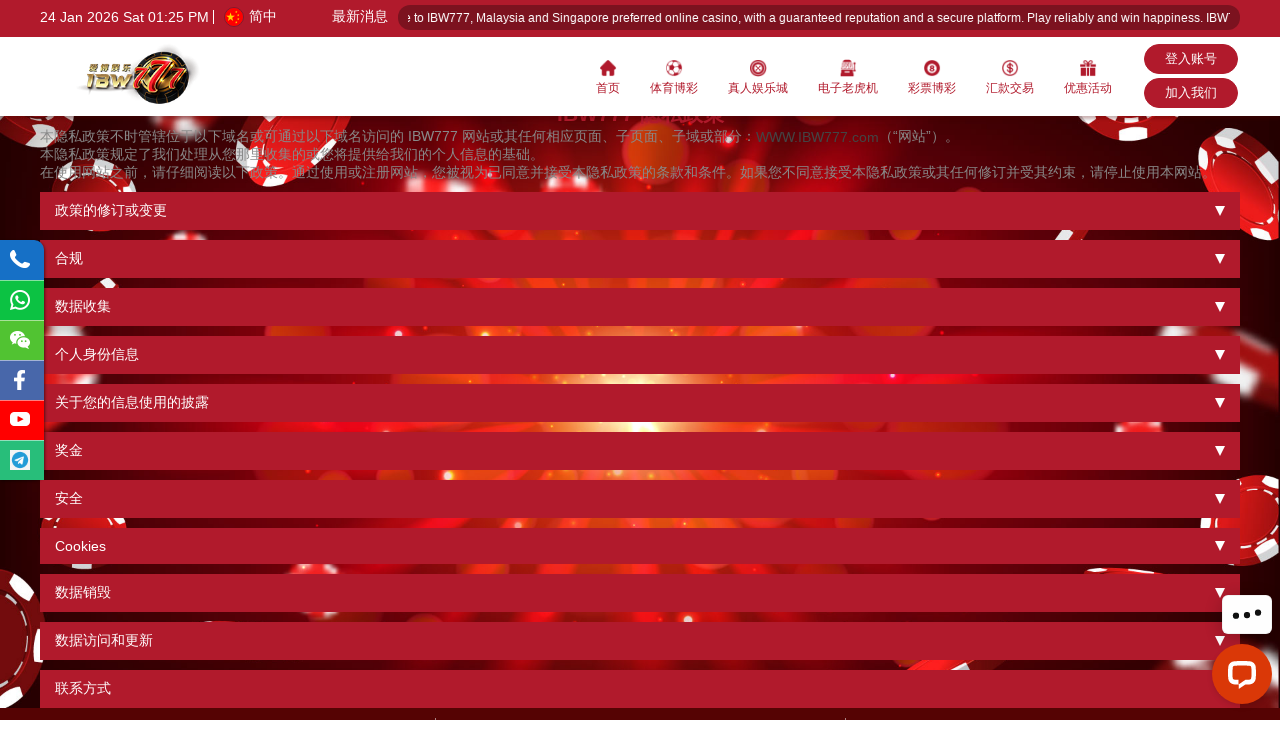

--- FILE ---
content_type: text/html; charset=utf-8
request_url: https://ibw777ok.com/cn/privacy-policy
body_size: 15179
content:
<!DOCTYPE html>
<html><head>
<title>ibw2u.com Provides: Ensuring a Secure Website Interface - Welcome to visit - website</title>
<meta name="description" content="Explore our privacy policy at ibw2u.com discover how we prioritize security for a safe and seamless website experience. Your privacy matters to us." >
<meta name="keywords" content=",global,asia,malaysia,SMI,SME,SMB,business,retail,reseller,shopping cart,buying,selling,products,services,international,online,marketing,sales,boss,free,bonus,promotion,discount," >
<meta name="copyright" content="�� 2010 (Company Name). All rights reserved." >
<meta http-equiv="Content-Type" content="text/html; charset=utf-8" >
<meta name="Language" content="锟斤拷锟斤拷" >
<meta name="google-site-verification" content="ewMXBf2Q3p79NxqW86es_rQPKI2ASmXLHfuQBm4Bbok" >
<meta name="msvalidate.01" content="4EA93C3A6BDE2E3D47044FA7B461C76D" >
<meta name="viewport" content="width=device-width, initial-scale=1">
<meta name="robots" content="index,follow,all">
<meta name="googlebot" content="index,follow,all">
<meta name="revisit-after" content="2 days">
<meta baidu-gxt-verify-token="618376288c24b078b5120ca4e8ebabec">
<meta property="og:url"	content="https://ibw777ok.com/cn/privacy-policy">
<meta property="og:type"	content="website">
<meta property="og:title"	content="ibw2u.com Provides: Ensuring a Secure Website Interface - Welcome to visit - website">
<meta property="og:description"	content="At - customers come first and an integral part of our DNA is creating long-lasting customer partnerships and working with them to identify their needs and provide solutions that support their success. The concept of solutions being driven to address ">
<meta property="og:site_name"	content="Welcome to visit {user_company} website">
<meta property="twitter:site"	content="-">
<meta property="twitter:card"	content="summary">
<meta property="twitter:title"	content="ibw2u.com Provides: Ensuring a Secure Website Interface - Welcome to visit - website">
<meta property="twitter:description"	content="At - customers come first and an integral part of our DNA is creating long-lasting customer partnerships and working with them to identify their needs and provide solutions that support their success. The concept of solutions being driven to address specific customer challenges has been with us.">
<link rel="alternate" hreflang="x-default" href="https://ibw777ok.com/privacy-policy"  />
<link rel="canonical" href="https://ibw2u.com/cn/privacy-policy" />
<script type="text/javascript">
  var _gaq = _gaq || [];
  _gaq.push(['_setAccount', 'UA-211861007-1']);
  _gaq.push(['_setDomainName', 'ibw777ok.com']);
  _gaq.push(['_trackPageview']);

  (function() {
    var ga = document.createElement('script'); ga.type = 'text/javascript'; ga.async = true;
    ga.src = ('https:' == document.location.protocol ? 'https://ssl' : 'http://www') + '.google-analytics.com/ga.js';
    var s = document.getElementsByTagName('script')[0]; s.parentNode.insertBefore(ga, s);
  })();

</script>
<script>(function(w,d,s,l,i){w[l]=w[l]||[];w[l].push({'gtm.start':new Date().getTime(),event:'gtm.js'});var f=d.getElementsByTagName(s)[0],j=d.createElement(s),dl=l!='dataLayer'?'&l='+l:'';j.async=true;j.src='https://www.googletagmanager.com/gtm.js?id='+i+dl;f.parentNode.insertBefore(j,f); })(window,document,'script','dataLayer','GTM-MJ6V24H');</script>
			<noscript><iframe src="https://www.googletagmanager.com/ns.html?id=GTM-MJ6V24H" height="0" width="0" style="display:none;visibility:hidden"></iframe></noscript>
<link rel='stylesheet' type='text/css' href='/theme/ibw-777/imgs/../style.css'>
<link rel='stylesheet' type='text/css' href='/inc/js/bootstrap/css/bootstrap.min.css'>
<link rel='stylesheet' type='text/css' href='/inc/js/swiper.css'>


<script LANGUAGE='JavaScript' src='/inc/js/common.js'></script>
<script LANGUAGE='JavaScript' src='/inc/js/jquery.latest.min.js'></script>
<script LANGUAGE='JavaScript' src='/inc/js/jquery.url.js'></script>
<script LANGUAGE='JavaScript' src='/inc/js/bootstrap/js/bootstrap.min.js'></script>
<script LANGUAGE='JavaScript' src='/inc/js/swiper.min.js'></script>
<script LANGUAGE='JavaScript' src='/inc/js/jQuery.base64.js'></script>

<style type='text/css' media='screen'></style>
<link rel='stylesheet' type='text/css' href='/data/1900/ibw-777.css?v=1769232325' ><!--[if IE]><link rel='stylesheet' type='text/css' href='/data/1900/ibw-777-ie.css?v=1769232325' ><![endif]-->
<link rel='alternate' type='application/rss+xml' title='IBW777OK.COM RSS FEED' href="https://ibw777ok.com/cn/rss">
<link rel='alternate' type='application/rss+xml' title='IBW777OK.COM CATALOGUE FEED' href="https://ibw777ok.com/cn/rss/prod">
<link rel='alternate' type='application/rss+xml' title='IBW777OK.COM NEWS FEED' href="https://ibw777ok.com/cn/rss/news">
<link rel="shortcut icon" href="/data/1900/uploads/fav.png" type="image/png" />
<link rel="icon" href="/data/1900/uploads/fav.png" type="image/x-icon" /></head>
<body>
    <div class='body-container'>
        <div class='header' id='divHeader'>
            <div class='header-top' id='divHeader-top'>
                <div class='wrapper d-flex justify-content-between align-items-center'>
                    <div class="left d-flex align-items-center">
    <div class="clock">24 Jan 2026 Sat 01:25 PM</div>
    <div data-dropdown="lang">
        <div class="home-lang"><img src="/data/1900/uploads/flag-cn.png" />简中</div>
        <div class="lang-dropdown" data-dropdown-target="lang" style="display:none;">
            <div class="lang-container">
                <a href="/en/home"><img src="/data/1900/uploads/flag-en.png" />English</a>
                <a href="/cn/home"><img src="/data/1900/uploads/flag-cn.png" />简体中文</a>
            </div>
        </div>
    </div>
</div>
<div class="right">
    <div class="announce-container d-flex align-items-center">
        <div class="icn-announce">
            最新消息
        </div>
        <div class="scroll-msg">
            <marquee id='horizontal-scrolling-msg'  SCROLLAMOUNT='3' onmouseover='this.stop()' onmouseout='this.start()'><ul><li><span>Welcome to IBW777, Malaysia and Singapore preferred online casino, with a guaranteed reputation and a secure platform. Play reliably and win happiness.&nbsp;IBW777 Casino is offering a section of casino games to play. Every player can join us to get the most rewarding casino game.</span></li></ul></marquee>
        </div>
    </div>
</div>
                </div>
                



<script type="text/javascript">
    $(function () {
        $('[data-collapse]').click(function () {
            var thisdata = $(this).data('collapse');
            $(this).toggleClass('active');
            $('[data-collapse-target=' + thisdata + ']').slideToggle();
        });


        $('[data-dropdown]').hover(function () {
            var thisdata = $(this).data('dropdown');
            $('[data-dropdown-target=' + thisdata + ']').slideToggle();
        });

        $(window).on('load resize', function () {
            var hh = $('#divHeader').outerHeight();
            $('#divBody').css('padding-top', hh + 'px');

            $('body').removeClass('docflex').css('height', 'auto');
            var docheight = $(document).outerHeight();
            var bodyheight = $('body').outerHeight();
            if (docheight > bodyheight) {
                $('body').addClass('docflex').css('height', docheight - 1 + 'px');
            } else {
                $('body').removeClass('docflex').css('height', 'auto');
            };
        });

        var previousScroll = 0;
        $(window).on('scroll', function () {
            var htheight = $('#divHeader-top').outerHeight();
            var currentScroll = $(window).scrollTop();
            if (currentScroll > htheight) {
                if (currentScroll > previousScroll) {
                    $('#divHeader').css('top', '-34px');
                } else {
                    $('#divHeader').css('top', '0px');
                }
            }
            previousScroll = currentScroll;
        });


        $("[data-popup]").click(function () {
            var thispopup = $(this).data('popup');
            $('[data-popup-open=' + thispopup + ']').addClass('active');
        });
        $(".modal").click(function () {
            if (!$(event.target).closest('.modal-content').length) {
                $('.modal').removeClass('active');
            };
        });
        $('.btn-close').click(function () {
            $('.modal').removeClass('active');
        });
        $('.btn-nav').on('click', function () {
            $('.header-nav').removeClass('close').addClass('open');
        });
        $('.close-nav').on('click', function () {
            $('.header-nav').removeClass('open').addClass('close');
        });
        $('.header-nav').on('click', function () {
            if (!$(event.target).closest('.header-nav-wrapper').length) {
                $(this).removeClass('open').addClass('close');
            };
        });


    });
</script>
            </div>
            <div class='header-bottom' id='divHeader-bottom'>
                <div class='wrapper'>
                    <div class='header-left'>
                        <button class='btn-nav' id='btnNav'>
                            <div><span></span><span></span><span></span></div>
                        </button>
                        <a href="/cn/home" class="header-logo">
    <img src="/data/1900/uploads/ibw logo new.png" class="img-logo" />
</a>





                    </div>
                    <div class='header-nav close'>
                        <div class='header-nav-wrapper'>
                            <div class='nav-header'>
                                <img src="/data/1900/uploads/img-logo-01.png" class="img-logo" />
                                <button class='close-nav'><div><span></span><span></span></div></button>
                            </div>
                            <div id='cssmenu' class='cmsmenu'>
<ul>
<li class=''><a href='/cn/Home' target='_self'><i class=icn-home></i>首页</a></li>
<li class=''><a href='/cn/sportsbook' target='_self'><i class=icn-soccer></i>体育博彩</a></li>
<li class=''><a href='/cn/live-casino' target='_self'><i class=icn-roulette></i>真人娱乐城</a></li>
<li class=''><a href='/cn/games' target='_self'><i class=icn-slot></i>电子老虎机</a></li>
<li class=''><a href='/cn/lottery' target='_self'><i class=icn-lottery></i>彩票博彩</a></li>
<li class=''><a href='/cn/banking' target='_self'><i class=icn-money></i>汇款交易</a></li>
<li class=''><a href='/cn/Promotions' target='_self'><i class=icn-gift></i>优惠活动</a></li>
</ul></div>
                        </div>
                    </div>
                    <div class='header-right'>
                        <div class="header-lr">
    <button class="btn-login btn-lr" data-popup="login">登入账号</button>
    <button class="btn-register btn-lr" data-popup="register">加入我们</button>
</div>
<div id='subcontent'><div id="modalLogin" class="modal modal-login" data-popup-open="login">
    <div class="modal-dialog" style="max-width:420px;">
        <div class="modal-content">
            <div class="modal-body">
                <button type="button" class="btn-close" id="closeLogin"><div><span></span><span></span></div></button>
                <div class="standalone-page bg" style="background-image:url('/data/1900/uploads/bg-login.jpg');">
    <div class="wrapper">
        <div class="div-login" id="login-content">
<h2 style="text-align:center;">Ibw2u is Trusted and Real Mobile Casino Online games Malaysia</h2>
            <h2 style="text-align:center;">LOGIN</h2>
            <div class="logintab" style="display:none !important;">
                <button class="btn-logintab active" data-login="v1">login1</button>
                <button class="btn-logintab" data-login="v2">login2</button>
            </div>
            <div class="login-inner d-flex">
                <div class="loginv1" data-login-target="v1" style="display:none;">
                    <p>For registered players <span>before 06/04/2021</span>,</p>
                    <p>please log in via the new login form <span>Version 1.0...</span></p>
                    
	<form id='remoteloginform' class='remoteloginform' method='post' action='/postproc.php'>
	<input type='hidden' name='lang' value='en'>
	<input type='hidden' name='FormProcID' value='mem.ibw888.com'>
	<input type='hidden' name='magickeyword' value='XXYYZZ778899'>
	<dl>
		<dt></dt>
		<dd><input type='text' name='user' placeholder='UserID'  value=''></dd>
	</dl>
	<dl>
		<dt></dt>
		<dd><input type='password' name='pwd' placeholder='Password'></dd>
	</dl>
	<dl>
		<dt><img src='/inc/securitycode.php?width=50&height=21&characters=4' id='imgCaptcha' alt='best'></dt>
		<dd><input type='text' name='varifycode' value='' placeholder='Code'></dd>
	</dl>
	
	<dl>
		<dt></dt>
		<dd><input type='button' value='LOGIN' id='remoteloginformsubmit' style='cursor:pointer;'></dd>
	</dl>
	
	<div id='remoteloginformmsg'></div>
	</form>

<script>
response = 'promt';
$('#remoteloginform').submit(function(e){	
		if(response=='screen') $( '#remoteloginformmsg' ).html('Loading...');
    var postData = $(this).serializeArray();
    var formURL = $(this).attr('action');
    $.ajax(
    {
        url : formURL,
        type: 'POST',
        data : postData,
        success:function(data, textStatus, jqXHR) 
        {
        		var obj = jQuery.parseJSON( data);
        		if(obj.Login){
        			msg = 'Login Sucess, Connecting ...';
        			if(obj.Text) msg=obj.Text;
        			
        			
        			window.location.href = obj.Redirect; //$.base64Decode(obj.Redirect);
        		}else{
							msg = 'Login Fail';
        			if(obj.Text) msg=obj.Text;
        			if(response=='screen') $( '#remoteloginformmsg' ).html(msg);
        			else{alert(msg);}
        		}
            
        },
        error: function(jqXHR, textStatus, errorThrown) 
        {
        		msg = 'Unknow Error.';        		
        		if(response=='screen') $( '#remoteloginformmsg' ).html(msg);
        		else alert(msg);
            //if fails      
        }
    });
    e.preventDefault(); //STOP default action
    //e.unbind(); //unbind. to stop multiple form submit.
});
$( '#remoteloginformsubmit' ).click(function() {
	this.disabled=1;
	var txt=$('input:text[name=user]').val();
	if(!txt){
        		msg = 'Login ID Required';        		
        		if(response=='screen') $( '#remoteloginformmsg' ).html(msg);
        		else alert(msg);
    this.disabled=0;
		return;
	}
	var pwd=$('input:password[name=pwd]').val();
	if(!pwd){
        		msg = 'Password Required';        		
        		if(response=='screen') $( '#remoteloginformmsg' ).html(msg);
        		else alert(msg);
    this.disabled=0;
		return;
	}

	var txt=$('input:text[name=varifycode]').val();
	if(!txt){
        		msg = 'Please Fill The VarifyCode';        		
        		if(response=='screen') $( '#remoteloginformmsg' ).html(msg);
        		else alert(msg);
    this.disabled=0;
		return;
	}
	
  $('#remoteloginform').submit();
  this.disabled=0;
});


$('#remoteloginform input').bind("enterKey",function(e){
  $('#remoteloginform').submit();
});
$('#remoteloginform input').keyup(function(e){
    if(e.keyCode == 13){
        $(this).trigger("enterKey");
    }
});



$('#imgCaptcha').click(function () {
	$(this).attr('src', '/inc/securitycode.php?width=50&height=21&characters=4' + '&d=' + (new Date().getTime()));
  return false;
});



</script>
	
                </div>
                <div class="loginv2 active" data-login-target="v2">
                    <p style="display:none;">For registered players <span>after 06/04/2021</span>,</p>
                    <p style="display:none;">please log in via the new login form <span>Version 2.0...</span></p>
                    <form id='customform' class='customform' method='POST' action='/postprocv2.php' >
	<input type='hidden' id='customform_lang' name='Lang' value='en-us'>
	<input type='hidden' id='customform_Com' name='Com' value='IBW777'>
	<input type='hidden' id='customform_CustomDomain' name='CustomDomain' value='0'><input type='hidden' id='customform_IsMobile' name='IsMobile' value='false'><dl>
		<dd><input type='text' id='customform_UserName' name='UserName' placeholder='Username' maxlength='15' oninvalid='this.setCustomValidity("Please fill out this field")' value='' required></dd>
	</dl>
	<dl>
		<dd><input type='password' id='customform_Password' name='Password' placeholder='Password' oninvalid='this.setCustomValidity("Please fill out this field")' required></dd>
	</dl><dl>
		<dd><input type='submit' value='Login' id='customform_submit' ></dd>
	</dl>
	
	<div id='customformmsg'></div>
	</form>

		<script>	
			document.getElementById("customform_submit").disabled=true;
			function setCookie(name,value,expires){
					document.cookie = name + "=" + value + ((expires==null) ? "-1" : ";expires=" + expires.toGMTString());
			}

			function getCookie(cname) {
    		var name = cname + "=";
    		var decodedCookie = decodeURIComponent(document.cookie);
    		var ca = decodedCookie.split(';');
    		for(var i = 0; i < ca.length; i++) {
        	var c = ca[i];
        	while (c.charAt(0) == " ") {
            c = c.substring(1);
        	}
        	if (c.indexOf(name) == 0) {
            return c.substring(name.length, c.length);
        	}
    		}
    		return "";
			}

			$(document).ready(function(){
				document.getElementById("customform_submit").disabled=false;
					


			$( window ).load(function() {
			    var token=getCookie("Token");
			    if (token != "") {
			    	
						var postData = 'Token='+token+'&';				    
						$.ajax({

				        url : "/posttokenv2.php",
				        type: "POST",
				        data : postData,
				        success:function(data, textStatus, jqXHR) 
				        {
				        		var obj = JSON.parse(data);		
				        		if(obj.Status==true){
											$('#customform').html('<p><div id=\'redirectaddr\'><a href=\'#\' target=\'_blank\'>点击这里回到会员平台</a></div></p>');				        		
											$('#customform #redirectaddr a').attr("href", obj.Redirect + "/sport" );
				        		}else{
				        			setCookie("Token", "");
				        		}
				        },
				        error: function(jqXHR, textStatus, errorThrown) 
				        {
				            setCookie("Token", "" );
				        }
				    });  
			    } else {
			       setCookie("Token", "");
			    }
		});
		
		response = 'promt';
		$('#customform').submit(function(e){	

			this.disabled=1;
			var txt=$('#customform input:text[name="UserName"]').val();
			if(!txt){
		        		msg = 'Login ID Required';        		
		        		if(response=='screen') $( '#customformmsg' ).html(msg);
		        		else alert(msg);
		    this.disabled=0;
				return;
			}
			var pwd=$('#customform input:password[name="Password"]').val();
			if(!pwd){
		        		msg = 'Password Required';        		
		        		if(response=='screen') $( '#customformmsg' ).html(msg);
		        		else alert(msg);
		    this.disabled=0;
				return;
			}
			
				if(response=='screen') $( '#customformmsg' ).html('Loading...');
		    var postData = $(this).serializeArray();
		    var formURL = $(this).attr("action");
		    $.ajax(
		    {
		        url : formURL,
				type: 'POST',
				headers:{'X-Requested-Source': 'JS'},
		        data : postData,
		        success:function(data, textStatus, jqXHR) 
		        {
		        		
		        		var obj = JSON.parse(data);
		        		
		        		if (obj.Login === 0 || obj.Login > 0) {
		        			msg = 'Login Sucess, Connecting ...';
		        			if(obj.Text) msg = obj.Text;
		        			
									var expirydate=new Date();
									expirydate.setTime( expirydate.getTime()+(100*60*60*24*100) );
									setCookie("Token", obj.Token ,expirydate);
									
		        			window.top.location.href = obj.Redirect;
		        		}
		        		else{
		        			msg = 'Login Fail';
		        			if(obj.Login === -6){
		        				 msg = 'Invalid Login';
		        			}else if(obj.Login === -3){
								 msg = 'Member not found';
							}else if(obj.Login === -12){
								msg = 'System Under Maintenance';
							}else if(obj.Login === -3000){
								msg = 'System Under Maintenance';
							}else if(obj.Login === -3006){
								msg = 'Account Suspended';
							}else if(obj.Login === null){
								msg = 'System Under Maintenance';
		        			}else if(obj.Login === false){
		        				msg = obj.Text;
		        			}else{
		        				msg = 'Invalid Login';
		        			}
		        			alert(msg);
		        			
		        		}
		            
		        },
		        error: function(jqXHR, textStatus, errorThrown) 
		        {
		            //if fails
		        }
		    });
		    e.preventDefault(); //STOP default action
		    //e.unbind(); //unbind. to stop multiple form submit.
		});

		$('#customform').submit(function() {
			  $(this).find('#customform input[type="button"]').prop('disabled',true);
			});
			
		});
		</script>
	
                </div>
            </div>
            <script type="text/javascript">
        $('#customform_UserName, #remoteloginform input[name="user"]').before('<div class="icnR"><img src="/data/1900/uploads/icn-userid.png" /></div>');
        $('#customform_Password, #remoteloginform input[name="pwd"]').before('<div class="icnR"><img src="/data/1900/uploads/icn-password.png" /></div>');
        $('#remoteloginform input[name="varifycode"]').before('<div class="icnR"><img src="/data/1900/uploads/icn-vcode.png" /></div>');

        $('[data-login]').click(function () {
            if ($(window).width() < 767) {
                var thislogin = $(this).data('login');
                $('[data-login]').removeClass('active');
                $(this).addClass('active');
                $('[data-login-target]').removeClass('active');
                $('[data-login-target="' + thislogin + '"]').addClass('active');
            };
        });
            </script>
        </div>
    </div>
</div>
<style>
    .div-login h2 { color: #fff; }
</style>
            </div>
        </div>
    </div>
</div>
<style>
    #modalLogin .standalone-page{background-image:none !important; background-color: #7f1a2c}
</style></div>
<div id='subcontent'><div class="modal modal-register" id="modalRegister" data-popup-open="register">
    <div class="modal-dialog">
        <div class="modal-content">
            <div class="modal-body">
                <button type="button" class="btn-close" id="closeRegister"><div><span></span><span></span></div></button>
                <div class="standalone-page bg" style="background-image: url('/data/1900/uploads/bg-registration.jpg');"><div class="standalone-page bg" style="background-image: url('/data/1900/uploads/bg-registration.jpg');"><div class="wrapper" style="padding: 10px 15px 35px;"><h2><span style="color: #ffff00;">IBW777 马来西亚线上赌场 2025 免费彩金注册优惠</span></h2><div class="divRegister-box" id="divRegisterBox"><div class="register-box-wrapper"><div class="register-container" id="divRegister">
			<form id='registerform' class='registerform' method='POST' action='/postregv2.php'>
				<input id='registerform_lang' name='lang' value='en-us' type='hidden'>
				<input id='registerform_Com' name='Com' value='IBW777' type='hidden'>
				<input id='registerform_CustomDomain' name='CustomDomain' value='0' type='hidden'><input type='hidden' id='registerform_IsMobile' name='IsMobile' value='false'><dl id='groupUsername'>
					<dt>Username : </dt>
					<dd>
						<input class='trimVal alphanumeric' type='text' id='registerform_UserName' name='UserName' placeholder='Username' value='' pattern='.{5,15}' maxlength='15' required title='Use 5 to 15 characters for username, username may contain only letters and numbers'> 
						<input type='button' class='btnCheckUser' value='check user'>
						<div class='small' id='registerform_UserNameMsg'></div>
					</dd>
				</dl>
				
				<dl id='groupPassword'>
					<dt>Password : </dt>
					<dd>
						<input class='Password trimVal alphapwd' type='password' id='registerform_Password' name='Password' placeholder='Password' pattern='.{8,25}' maxlength='25' value='' title='Use 8 or more characters with a mix of letters, numbers &amp' required>
						<div class='small' id='registerform_PasswordMsg'></div>
					</dd>
				</dl><dl id='groupComfirmPassword'>
					<dt>Confirm Password : </dt>
					<dd>
						<input class='CPassword trimVal alphapwd' type='password' id='registerform_CPassword' name='CPassword' placeholder='Confirm Password' pattern='.{8,25}' maxlength='25' value='' required>
						<div class='small' id='registerform_CPasswordMsg'></div>
					</dd>
				</dl>
				<dl id='groupFullName'>
					<dt>Full Name : </dt>
					<dd>
						<input type='text' id='registerform_FullName' name='FullName' placeholder='Full Name' value='' pattern='.{1,}' title='Use 5 to 15 characters for Fullname' required >
						<div class='small' id='registerform_FullNameDescription'>Real Name for withdrawals verify</div>
						<div class='small' id='registerform_FullNameMsg'></div>
					</dd>
				</dl><dl id='groupCurrency'>	
						<dt>Currency : </dt>
						<dd><select id='registerform_Currency' name='Currency' required class='selCurrencyCountryCode'>
							<option value>-- Select a Currency --</option><option value='MYR'>MYR</option><option value='SGD'>SGD</option></select></dd>
					</dl>
					<dl id='groupMobileNumber'>
						<dt>Mobile Number : </dt>
						<dd><input class='numbers' type='text' id='registerform_Mobile' name='Mobile' placeholder='Mobile Number' value='60' minlength='8' required></dd>
					</dl><dl id='groupAffiliate'>
						<dt>Affiliate : </dt>
						<dd><input type='text' id='registerform_PromotionCode' name='PromotionCode' placeholder='Affiliate Code' value=''  ></dd>
					</dl>	
			<dl id='groupVerifyCode'>
					<dt>VerifyCode :</dt>
					<dd><input class='numbers' type='text' name='VarifyCode' id='registerform_varifycode' value='' placeholder='VerifyCode' pattern='.{4,4}' title='Key In 4 number for Verify Code' required>
					<dd><img src='/inc/securitycode.php?width=100&height=30&characters=4' onclick='javascript:ReloadIMG(this)' id='regcaptcha' style='cursor:pointer;'></dd>
					</dd>
				</dl>
				<dl id='groupSubmit'>
					<dt></dt>
					<dd><input type='submit' value='Register Now' id='registerform_btnSubmit'></dd>
				</dl>
				
			</form><script>
						$(document).ready(function(){
							
							$("#registerform").submit(function(e){
								
								var usernameLen = checkUserNameLength();
								if(usernameLen == false){
									alert("Invalid username, Please check in username input.");
									return false;
								}
								
								var passwordMatch = checkPasswordMatch();
								if(passwordMatch == false){
									alert("Password and Confirm Password are not match");
									return false;
								}
									
								var username = $("#registerform #registerform_UserName").val();
								//var postData = $(this).serializeArray();
								
								
								var fullname = $("#registerform #registerform_FullName");
								var com = $("#registerform #registerform_Com").val();
								var email = $("#registerform #registerform_Email");
								var mobile = $("#registerform #registerform_Mobile");
								var gender = $("#registerform #registerform_Gender");
								var DOB = $("#registerform #registerform_DOB");
								var BankName = $("#registerform #registerform_BankName");
								var BankBranch = $("#registerform #registerform_BankBranch");
								var BankAcc = $("#registerform #registerform_BankAcc");
								var AccHolder = $("#registerform #registerform_AccHolderName");
								var Currency = $("#registerform #registerform_Currency");
								var promotecode = $("#registerform #registerform_PromotionCode");
								var referralcode = $("#registerform #registerform_ReferralCode");
								var Extra1 = $("#registerform #registerform_Extra1");
								var Extra2 = $("#registerform #registerform_Extra2");
								
								if(mobile.val().length < 8 ){
									alert("Please enter valid Phone format");
									return false;
								}


								(fullname.length === 0) ? fullname = "" : fullname = fullname.val();
								(email.length === 0) ? email = "" : email = email.val();
								(mobile.length === 0) ? mobile = "" : mobile = mobile.val();
								(gender.length === 0) ? gender = "1" : gender = gender.val();
								(DOB.length === 0) ? DOB = "2018-01-01" : DOB = DOB.val();
								(BankName.length === 0) ? BankName = " " : BankName = BankName.val();
								(BankBranch.length === 0) ? BankBranch = " " : BankBranch = BankBranch.val();
								(BankAcc.length === 0) ? BankAcc = " " : BankAcc = BankAcc.val();
								(AccHolder.length === 0) ? AccHolder = " " : AccHolder = AccHolder.val();
								(Currency.length === 0) ? Currency = "MYR" : Currency = Currency.val();
								(promotecode.length === 0) ? promotecode = " " : promotecode = promotecode.val();
								(referralcode.length === 0) ? referralcode = " " : referralcode = referralcode.val();
								(Extra1.length === 0) ? Extra1 = " " : Extra1 = Extra1.val();
								(Extra2.length === 0) ? Extra2 = " " : Extra2 = Extra2.val();
								
								
								var postData = 
						    [
						    	{ name : "VarifyCode", value : $("#registerform_varifycode").val() },
						    	{ name : "UserName", value : username },
						    	{ name : "Password", value : $("#registerform #registerform_Password").val() },
						    	{ name : "Fullname", value : fullname },
						    	{ name : "Com", value : com },
						    	{ name : "Email", value : email },
						    	{ name : "Mobile", value : mobile },
						    	{ name : "Gender", value : gender },
						    	{ name : "DoB", value : DOB },
						    	{ name : "BankName", value : BankName },
						    	{ name : "BankBranch", value : BankBranch },
						    	{ name : "BankAccountNo", value : BankAcc },
						    	{ name : "AccountHolderName", value : AccHolder },
						    	{ name : "Currency", value : Currency },
						    	{ name : "PromotionCode", value : promotecode },
								{ name : "ReferralCode", value : referralcode },
						    	{ name : "Lang", value : $("#registerform_lang").val() },
						    	{ name : "IsMobile", value : $("#registerform_IsMobile").val() },
								{ name : "CustomDomain", value : $("#registerform_CustomDomain").val() },
								{ name : "Extra1", value : Extra1 },
								{ name : "Extra2", value : Extra2 }
								
						    ];
						    
						    var formURL = $(this).attr('action');

						    $.ajax(
						    {
						    	url : formURL,
								type : "POST",
								headers:{"X-Requested-Source": "JS"},
		        				data : postData,
						    	success:function(data, textStatus, jqXHR)
						    	{
						    		var obj = JSON.parse(data);
						    		
						    		if (obj.ErrorCode === 0 || obj.ErrorCode > 0) {
											alert( username+"  Register Successful");
				        			window.location.href = obj.Redirect;
									}else if (obj.ErrorCode === -4){
										alert("Invalid username, Please check in username input.");
										document.getElementById("regcaptcha").click();
									}else if (obj.ErrorCode === -5){
										alert("Use 5 to 15 characters for username, username may contain only letters and numbers");
										document.getElementById("regcaptcha").click();
									}else if (obj.ErrorCode === -6){
										alert("Password is empty");
										document.getElementById("regcaptcha").click();
									}else if (obj.ErrorCode === -7){
										alert("Password need 8 to 25 characters");
										document.getElementById("regcaptcha").click();
									}else if (obj.ErrorCode === -8){
										alert("Password not strong");
										document.getElementById("regcaptcha").click();
									}else if (obj.ErrorCode === -9){
										alert("Username already existed");
										document.getElementById("regcaptcha").click();
									}else if (obj.ErrorCode === -109){
										alert("Missing Bank Information");
										document.getElementById("regcaptcha").click();
									}else if (obj.ErrorCode === -110){
										alert("Email can not be empty");
										document.getElementById("regcaptcha").click();
									}else if (obj.ErrorCode === -111){
										alert("Phone number can\'t be empty");
										document.getElementById("regcaptcha").click();
									}else if (obj.ErrorCode === -888){
										alert("Invalid Affiliate Code");
										document.getElementById("regcaptcha").click();
									}else if (obj.ErrorCode === -311){
										alert("Mobile number registered with other Username, please retry.");
										document.getElementById("regcaptcha").click();
									}else if (obj.ErrorCode === -313){
										alert("System Under Maintenance");
										document.getElementById("regcaptcha").click();
									}else if (obj.ErrorCode === -2007){
										alert("Password Must Contain Letters & Digits.");
										document.getElementById("regcaptcha").click();
									}else if (obj.ErrorCode === -9999){
										alert(obj.Text)
										document.getElementById("regcaptcha").click();
									}else{
				        				alert(obj.Text);
				        			}
						    	},
						    	error: function(jqXHR, textStatus, errorThrown)
						    	{
						    		alert("Fail Register Account, Please try again later.");
						    	}
						    });
							
						    e.preventDefault(); //STOP default action
							});
							
							
							$(".selCurrencyCountryCode").on("change", function(){
								let Country = "60";
								const CountryCode = Country.split(",");

								var selected = $(".selCurrencyCountryCode option:selected").index();
   								var prefix  = CountryCode[selected-1];
								$("input[name=Mobile]").val(prefix);
							});

							$(".btnCheckUser").click(function(e){
								
								var checkURL = "/postregv2.php";
								var username = $("#registerform #registerform_UserName").val();
								var format = /[ !@#$%^&*()_+\-=\[\]{};':"\|,.<>\/?]+/;
								
								if(format.test(username)){
									alert("Use 5 to 15 characters for username, username may contain only letters and numbers");
									return false;
								}
								
								var usernameLen = checkUserNameLength();
								if(usernameLen == false){
									return false;
								}
								
								var postData = 
								[{ 
									name : "CheckPlayerID",
									value : $("#registerform #registerform_UserName").val() 
								}];

								$.ajax(
								{
									url : checkURL,
									type : 'POST',
		        			data : postData,
		        			success:function(data, textStatus, jqXHR)
						    	{
						    		var obj = JSON.parse(data);
						    		if (obj.Existed === true) {
						    			($("#registerform_UserNameMsg").hasClass("w3-text-green")) ? $("#registerform_UserNameMsg").toggleClass("w3-text-green w3-text-red") : $("#registerform_UserNameMsg").addClass("w3-text-red");
											$("#registerform_UserNameMsg").html("Username already existed");
				        		}
				        		else{
				        			($("#registerform_UserNameMsg").hasClass("w3-text-red")) ? $("#registerform_UserNameMsg").toggleClass("w3-text-red w3-text-green") : $("#registerform_UserNameMsg").addClass("w3-text-green");
											$("#registerform_UserNameMsg").html("Username available for use");
				        		}
						    	},
						    	error: function(jqXHR, textStatus, errorThrown)
						    	{
						    		alert("Fail to check user availability.");
						    	}
								});
								e.preventDefault(); //STOP default action
							});
							
							$("#registerform #registerform_Password").on("change", function(e){
								if($(this).val().length < 8 ){
									$("#registerform_PasswordMsg").addClass("w3-text-red");
									$("#registerform_PasswordMsg").html("Use 8 or more characters with a mix of letters, numbers &amp");
								}else{
									$("#registerform_PasswordMsg").removeClass("w3-text-red");
									$("#registerform_PasswordMsg").html("");
								}
								
								var username = $("#registerform #registerform_UserName").val();
								var password = $("#registerform #registerform_Password").val();
								
								if(password.indexOf(username) != -1) {
						      $("#registerform_PasswordMsg").addClass("w3-text-red");
									$("#registerform_PasswordMsg").html("Password can\'t same with UserName.");
								}else{
									$("#registerform_PasswordMsg").removeClass("w3-text-red");
									$("#registerform_PasswordMsg").html("");
								}
							});
							
							$("#registerform #registerform_CPassword").on("change", function(e){
								checkPasswordMatch();
							});
							
							$("#registerform #registerform_FullName").on("change", function(e){
								if($("#registerform #registerform_FullName").val().length < 1){
									($("#registerform #registerform_FullNameMsg").hasClass("w3-text-green")) ? $("#registerform #registerform_FullNameMsg").toggleClass("w3-text-green w3-text-red") : $("#registerform #registerform_FullNameMsg").addClass("w3-text-red");
									$("#registerform #registerform_FullNameMsg").html("Use 5 to 15 characters for Fullname");
									return false;
								}else{
									$("#registerform #registerform_FullNameMsg").removeClass("w3-text-red");
									$("#registerform #registerform_FullNameMsg").html("");
									return true;
								}
							});
							
							function checkUserNameLength(){
								if($("#registerform #registerform_UserName").val().length < 5){
									($("#registerform_UserNameMsg").hasClass("w3-text-green")) ? $("#registerform_UserNameMsg").toggleClass("w3-text-green w3-text-red") : $("#registerform_UserNameMsg").addClass("w3-text-red");
									$("#registerform_UserNameMsg").html("Username at least 5 characters");
									return false;
								}else{
									$("#registerform_UserNameMsg").removeClass("w3-text-red");
									$("#registerform_UserNameMsg").html("");
									return true;
								}
							};
							
							function checkPasswordMatch(){
								if($("#registerform #registerform_Password").val() != $("#registerform #registerform_CPassword").val())
								{
									$("#registerform_CPasswordMsg").addClass("w3-text-red");
									$("#registerform_CPasswordMsg").html("Password and Confirm Password are not match");
									return false;
								}else{
									$("#registerform_CPasswordMsg").removeClass("w3-text-red");
									$("#registerform_CPasswordMsg").html("");
									return true;
								}
							};
							
							$("#registerform_FullName").on("change", function(){
								if($("#registerform #registerform_FullName").val().length < 1){
									$("#registerform_FullNameMsg").addClass("w3-text-red");
									$("#registerform_FullNameMsg").html("Full Name at least 5 characters");
									return false;
								}else{
									$("#registerform_FullNameMsg").removeClass("w3-text-red");
									$("#registerform_FullNameMsg").html("");
									return true;
								}
							});
							
							$(".alphanumeric").keypress(function (e) {
								    var regex = new RegExp("^[a-zA-Z0-9]+$");
								    var str = String.fromCharCode(!e.charCode ? e.which : e.charCode);
								    if (regex.test(str)) {
								        return true;
								    }
								    e.preventDefault();
								    return false;
								});
							
								$(".alphapwd").keypress(function (e) {
								    var regex = new RegExp("^[a-zA-Z0-9-_!@.?#]+$");
								    var str = String.fromCharCode(!e.charCode ? e.which : e.charCode);
								    if (regex.test(str)) {
								        return true;
								    }
								    e.preventDefault();
								    return false;
								});
							
							$(".numbers").keypress(function (e) {
								    var regex = new RegExp("^[0-9]+$");
								    var str = String.fromCharCode(!e.charCode ? e.which : e.charCode);
								    if (regex.test(str)) {
								        return true;
								    }
								    e.preventDefault();
								    return false;
								});
								
							$(".trimVal").keypress(function(e){
								if (e.which == 32) return false;
							});
							
						});
						
					</script></div></div></div></div></div></div><style><!--
            .divRegister-box { border-radius: 10px; border: 1px solid #aaa; }
            .btn-login { color: #fff; background: #b11a2c; }
--></style>
            </div>
        </div>
    </div>
</div>
<style>
    #modalRegister .standalone-page{background-image:none !important;}
    #modalRegister .standalone-page .wrapper{padding:0 !important;}
    #modalRegister .standalone-page .wrapper>h2{display:none;}
</style>
<script type="text/javascript">
    $(function () {
        $('#closeRegister').on('click', function () {
            $('#modalRegister').removeClass('active');
        });
    });
</script></div>
                    </div>
                </div>
            </div>
        </div>
        <div class='body' id='divBody'>
            <div id='theme-contain-privacy-policy'><div class="standalone-page bg" style="background-image:url('/data/1900/uploads/bg-registration.jpg'); overflow:hidden;">
    <div class="wrapper" style="">
        <div class="隐私框">
            <div class="privacy-box" style="color:#888;">
                <h2 style="text-align:center;">IBW777 隐私政策</h2>
                <p>本隐私政策不时管辖位于以下域名或可通过以下域名访问的 IBW777 网站或其任何相应页面、子页面、子域或部分：<a href="/cn/home">WWW.IBW777.com</a>（“网站”）。</p>
                <p>本隐私政策规定了我们处理从您那里收集的或您将提供给我们的个人信息的基础。</p>
                <p>在使用网站之前，请仔细阅读以下政策。通过使用或注册网站，您被视为已同意并接受本隐私政策的条款和条件。如果您不同意接受本隐私政策或其任何修订并受其约束，请停止使用本网站。</p>
                <p data-privacy="1" class="">政策的修订或变更</p>
                <div data-privacy-box="1" style="display: none;">
                    <p>我们保留随时修改本隐私政策的权利。任何此类更改在网站上发布更改后立即具有约束力并生效。当前隐私政策生效的日期将显示在本页顶部以供参考。</p>
                </div>
                <p data-privacy="2" class="">合规</p>
                <div data-privacy-box="2" style="display: none;">
                    <p>本隐私政策严格遵守相关数据保护立法，包括英国 1998 年数据保护法。</p>
                    <p>IBW777 还定期查阅欧盟隐私法和经济合作与发展组织 (OECD) 指南，以确保其玩家的隐私。</p>
                </div>
                <p data-privacy="3" class="">数据收集</p>
                <div data-privacy-box="3" style="display: none;">
                    <p><em>一般信息</em></p>
                    <p>在访问互联网时，浏览器或客户端软件可能会将信息传输到托管您访问的网站的服务器。此信息将生成有关网站访问者的统计信息，用于营销目的并帮助我们改善用户体验。</p>
                </div>
                <p data-privacy="4">个人身份信息</p>
                <div data-privacy-box="4">
                    <p>我们收集您的个人信息以帮助我们识别您的身份。这些信息可能包括但不限于：</p>
                    <ol>
                        <li>您在我们开立账户时提供的信息，例如您的姓名、电子邮件地址、电话号码、出生日期以及您可能需要的任何其他强制性详细信息，以便我们能够设置和管理您的账户。</li>
                        <li>如果您与我们联系，我们可能会保留您的通信记录。</li>
                        <li>您可能因营销推广或竞争而提供的任何数据。</li>
                        <li>您在网站上的游戏或投注活动的详细信息。</li>
                        <li>您与我们的客户服务代理的互动（通过电话或聊天）。这些可能会被记录或保存，以帮助我们进行培训、质量管理以及快速解决疑虑和疑问。</li>
                    </ol>
                    <p>此外，这些详细信息将使我们能够出于不同目的与您联系，并提供我们所能提供的最佳服务。这些个人信息也将用于营销目的，以便在我们每次有特别优惠、促销和活动时通知您。</p>
                    <p>您承认根据 1998 年《数据保护法》，您提供的信息可能构成个人或敏感数据，并且通过使用网站，您同意按照本政策的规定处理您的数据。</p>
                </div>
                <p data-privacy="5" class="">关于您的信息使用的披露</p>
                <div data-privacy-box="5" style="display: none;">
                    <p>通过在我们这里注册帐户，您接受我们可能会保留您的用户信息，并且这些信息可能由我们持有或提供给代表我们处理这些信息的第三方公司。</p>
                    <p>您的信息可能会被处理，例如但不限于以下情况：</p>
                    <ol>
                        <li>用于帐户管理和处理您在我们网站上的交易。</li>
                        <li>
                            为您提供 o
                            f 游戏和博彩服务。
                        </li>
                        <li>用于验证和识别目的，例如确保您已成年且未居住在网站使用条款中规定的任何受限制地区。</li>
                        <li>根据您的喜好定制营销材料。</li>
                        <li>用于网站诊断和维护。</li>
                        <li>监控和改进网站的服务。</li>
                        <li>用于风险管理、欺诈检测和洗钱合规。</li>
                        <li>为了遵守任何法律或监管要求。</li>
                        <li>应我们的软件提供商（他们也受本政策条款的约束）在提供支持和相关服务的过程中提出要求。</li>
                    </ol>
                    <p>我们同样保留对用户的行为和特征进行统计分析的权利，以衡量对网站各个区域的兴趣和使用情况，此外，还将此类信息和数量通知广告商接触过或点击过他们的广告横幅的用户。我们只会向第三方提供这些分析的汇总数据。</p>
                    <p>IBW777 是各种协会的成员，旨在保护体育和博彩的完整性，以防止操纵比赛。因此，各方（IBW777 和各自的协会）保留访问和共享您的数据以监控博彩活动的权利。</p>
                    <p>如果您希望收到有关促销优惠的信息，您可能希望在注册表中勾选相应的方框。如果您希望随时更改这些选择，请联系我们的客户支持代表。</p>
                </div>
                <p data-privacy="6">奖金</p>
                <div data-privacy-box="6">
                    <p>出于营销和促销目的，我们保留在网站和其他促销材料上发布您的任何获胜和/或奖品的详细信息的权利。必要时，我们可能会公布您的用户名或缩写名称、中奖金额和任何其他信息以宣传网站。</p>
                </div>
                <p data-privacy="7">安全</p>
                <div data-privacy-box="7">
                    <p>我们会尽最大努力确保您的信息对我们保持安全。所有信息都使用加密技术传输，一旦存储在我们的服务器上，就会使用当今可用的最新技术进行安全维护。我们的网站和软件都使用所有可用的方法来维护数据的准确性和隐私性，并保护您的数据不被滥用和/或丢失。</p>
                    <p>由于通过互联网进行的所有通信的安全性并非完全安全，我们无法保证您在提供我们服务的过程中提供给我们的任何信息的安全性。使用本网站，即表示您承认并接受使用互联网固有的安全隐患，我们不对您因此类事件引起的任何直接、后果性、附带或惩罚性损失或损害承担任何责任。</p>
                    <p>请注意，我们会根据获取信息的目的合理需要的时间保留您的信息。在某些情况下，我们可能需要无限期保留您的信息。</p>
                </div>
                <p data-privacy="8">Cookies</p>
                <div data-privacy-box="8">
                    <p>玩家应注意，在注册过程中可能会通过使用 Cookie 自动收集和存储个人信息和数据。 “cookie”是网络服务器发送到网络浏览器的一小段信息，它使服务器能够从浏览器收集信息。我们使用 cookie 来跟踪您的浏览模式并建立人口统计资料。通过监控此类模式并整理捕获的数据，我们能够改进我们为您提供的服务。联属网络营销系统使用 cookie 作为跟踪过程的一部分，返回至推荐联属网络公司。</p>
                    <p>如果您不希望通过使用 Cookie 收集信息，大多数浏览器中都有一个简单的程序允许您拒绝或接受 Cookie 功能。但请注意，如果禁用 cookie 选项，“个性化”服务可能会受到影响。</p>
                </div>
                <p data-privacy="9">数据销毁</p>
                <div data-privacy-box="9">
                    <p>
                        与公司互动赌博制作网站相关的所有媒体都需要安全处置，无论信息包含什么
                    </p>
                </div>
                <p data-privacy="10">数据访问和更新</p>
                <div data-privacy-box="10">
                    <p>用户可以随时向以下地址提出书面请求，要求我们将其持有的个人信息副本发送到以下地址。我们会向您披露我们持有的您的个人资料。您还可以通过联系我们的<a href="/cn/contact">客户支持</a>，将之前收集的用户信息的任何更新、修正和更正通知我们。此外，根据您的要求，我们将删除我们数据库中的上述用户信息；但是，由于备份和删除记录，可能无法删除您的条目，而不会留下一些残留信息。</p>
                    <p>IBW777 保留随时更改、修改或修正本隐私政策的权利。所有此类修改都将发布在本隐私政策中。客户有责任定期查看本页面中发布的隐私政策。</p>
                    <p>本页面于 2015 年 9 月 16 日修改。</p>
                </div>
                <p data-privacy="11">联系方式</p>
                <div data-privacy-box="11">
                    <p>如果您对此政策有任何疑问或意见，请通过我们的客户支持与我们联系，详细信息可在<a href="/cn/contact">联系我们</a>和<a href="/cn/contact">网站的帮助</a>部分。</p>
                </div>
            </div>
            <style>
                [data-privacy] { padding: 10px 15px; background-color: #b11a2c; cursor: pointer; position: relative; margin: 10px auto 0 !important; color: #fff !important; }
                    [data-privacy]:after { content: ''; position: absolute; top: 0; bottom: 0; right: 15px; margin: auto; width: 0; height: 0; border-style: solid; border-width: 10px 5px 0 5px; border-color: #fff transparent transparent transparent; pointer-events: none; }
                    [data-privacy].active:after { border-width: 0 5px 10px 5px; border-color: transparent transparent #fff transparent; }
                [data-privacy-box] { display: none; overflow: hidden; padding: 10px; text-align: justify; background-color: #fff; color: #222; border: 1px solid #b11a2c; }
                    [data-privacy-box] p:last-child { margin-bottom: 0; }

                .privacy.box { background-color: #fff; padding: 15px; margin: 15px 0; border-radius: 10px; }

                @media screen and (max-width: 768px) {
                    .privacy-box { font-size: 10px; }
                    .privacy.box { margin: 0px -15px; border-radius: 0px; }
                }
            </style>
            <script type="text/javascript">
                $('[data-privacy]').on('click', function () {
                    $(this).toggleClass('active')
                    var thisdata = $(this).data('privacy');
                    $('[data-privacy-box="' + thisdata + '"]').slideToggle('fast');
                });
            </script>
        </div>
    </div>
</div>
</div>
        </div>
        <div class='footer' id='divFooter'>
            <div class="footer-container">
    <div class="footer-top">
        <div class="wrapper">
            <div class="footer-about ft-container">
                <h4>关于IBW777</h4>
                <div class="ft-detail">
                    <p>
                        IBW777 是马来西亚最大的在线赌场之一，提供精选的游戏。 每月有超过 1500 万独立投注者，马来西亚在线赌场可能是最有趣的免费在线赌场网站之一。
                    </p>
                </div>
            </div>
            <div class="footer-sm ft-container">
                <h4>社交媒体</h4>
                <div class="ft-detail">
                    <a href="https://www.facebook.com/Myibwgameonmobiles" target="_blank">
                        <img src="/data/1900/uploads/icn-facebook.png" />Facebook
                    </a>
                    <a href="https://www.youtube.com/channel/UCRH3uukL-H9RZly81V-H7Cw" target="_blank">
                        <img src="/data/1900/uploads/icn-youtube.png" />Youtube
                    </a>
                </div>
            </div>
            <div class="footer-contact ft-container">
                <h4>联系我们</h4>
                <div class="ft-detail">
                    <a href="https://waapp.me/wa/vmeCamAr" target="_blank">
                        <img src="/data/1900/uploads/icn-whatsapp.png" />01120730631
                    </a>
                    <a href="javascript:void(0);"><img src="/data/1900/uploads/icn-wechat.png" />+IBW777</a>
                    <a href="https://linktr.ee/ibw777my" target="_blank"><img src="/data/1900/uploads/icn-linktree.png" />@ibw777my</a>
                </div>
            </div>
        </div>
        <div class="footer-bottom">
            <div class="wrapper">
                <div class="footer-copyright d-flex align-items-center">
                    @2021 Copyright. <a href="/cn/home">IBW777.com</a>
                </div>
                <div class="footer-qlink">
                    <a href="/cn/home">首页</a>
                    <a href="/cn/terms">条款</a>
                    <a href="/cn/privacy-policy">隐私政策</a>
                    <a href="/cn/contact">联系方式</a>
                </div>
            </div>
        </div>
    </div>
</div>
<div class="float-contact" id="floatContact"><div class="fc-wrapper"><a class="btn-fc" href="https://ibw2u.wasap.my" style="background: #1670c6;" target="_blank"> <img src="/data/1900/uploads/icn-telephone.png" />&nbsp;</a><div class="tooltip"><p>+60169066680</p></div><a class="btn-fc" href="https://ibw2u.wasap.my" style="background: #0cc243;" target="_blank"> <img src="/data/1900/uploads/icn-whatsapp.png" />&nbsp;</a><div class="tooltip"><p>01120730631</p></div><a class="btn-fc" href="https://ibw2u.wasap.my" style="background: #51c332;" target="_blank"> <img src="/data/1900/uploads/icn-wechat.png" />&nbsp;</a><div class="tooltip"><p><a href="https://linktr.ee/ibw777my">IBW777</a></p><img src="/data/1900/uploads/img-float-contact-wechat.jpg" /></div><a class="btn-fc" href="https://www.facebook.com/ibwmainpage" style="background: #4867aa;" target="_blank"> <img src="/data/1900/uploads/icn-facebook_2.png" /><br /></a><div class="tooltip"><p><a href="https://www.facebook.com/ibwmainpage">Follow us on Facebook</a></p></div><a class="btn-fc" href="https://t.me/+Fjq0Ji-xgb8xZDg1" style="background: #ff0000;" target="_blank"> <img src="/data/1900/uploads/icn-youtube_2.png" /></a><div class="tooltip"><p>Subscribe our Youtube Channel</p></div><a class="btn-fc" href="https://t.me/+Fjq0Ji-xgb8xZDg1" style="background: #28be7a;" target="_blank"><img alt="telegram" height="40" src="/data/1900/uploads/125822113521.png" style="vertical-align: middle;" width="40" /></a><div class="tooltip"><p><a href="https://linktr.ee/ibw777my">@ibw777my</a></p></div></div></div>
<script type="text/javascript">
    var __lc = {};
    __lc.license = 8066611;

    (function () {
        var lc = document.createElement('script'); lc.type = 'text/javascript'; lc.async = true;
        lc.src = ('https:' == document.location.protocol ? 'https://' : 'http://') + 'cdn.livechatinc.com/tracking.js';
        var s = document.getElementsByTagName('script')[0]; s.parentNode.insertBefore(lc, s);
    })();
</script>
        </div>
    </div>
<script defer src="https://static.cloudflareinsights.com/beacon.min.js/vcd15cbe7772f49c399c6a5babf22c1241717689176015" integrity="sha512-ZpsOmlRQV6y907TI0dKBHq9Md29nnaEIPlkf84rnaERnq6zvWvPUqr2ft8M1aS28oN72PdrCzSjY4U6VaAw1EQ==" data-cf-beacon='{"version":"2024.11.0","token":"8dfd66c621d246c6a4304c108e21de04","r":1,"server_timing":{"name":{"cfCacheStatus":true,"cfEdge":true,"cfExtPri":true,"cfL4":true,"cfOrigin":true,"cfSpeedBrain":true},"location_startswith":null}}' crossorigin="anonymous"></script>
</body>
</html>

--- FILE ---
content_type: text/css
request_url: https://ibw777ok.com/data/1900/ibw-777.css?v=1769232325
body_size: 14543
content:
body { line-height: normal; font-family: Roboto,Tahoma, Arial; font-size: 14px; background-color: #fff; color: #444; }
.stop { overflow: hidden; }
body.docflex .body-container { display: flex; flex-direction: column; justify-content: space-between; height: 100%; }
body.docflex #divBody, body.docflex #divBody > div { height: 100%; }
body.docflex .bg { height: 100%; }


* { padding: 0; margin: 0; vertical-align: middle; box-sizing: border-box; }
table { width: 100%; }
button { outline: 0; border: 0; }
input { outline: 0; border: 0; }
iframe { width: 100%; height: 650px; border: 0; }
a, a:hover, a:active, a:focus { color: #444; text-decoration: none; }
ul, ol { margin-left: 20px; }
li { list-style-type: disc; padding: 5px 0; }

.wrapper { max-width: 1230px; width: 100%; margin: auto; padding-left: 15px; padding-right: 15px; }

.d-flex { display: flex; }
.align-items-center { align-items: center; }
.justify-center { justify-content: center; }
.justify-content-between { justify-content: space-between; }
.bg { background-size: cover; background-position: center; }

h1 { color: #b11a2c; }
h2 { color: #b11a2c; }

@media screen and (min-width: 1024px) {
    h1 { font-size: 36px; }
}

@media screen and (min-width: 768px) and (max-width:1023px) {
    h1 { font-size: 4vw; }
    h2 { font-size: 3.5vw; }
    h3 { font-size: 3vw; }
}

@media screen and (max-width: 767px) {
    h1 { font-size: 5vw; }
    h2 { font-size: 4.5vw; }
    h3 { font-size: 4vw; }
}

/************************ icon */
#cssmenu > ul > li > a > i.icn-home { background-image: url('/data/1900/uploads/icn-home.png'); }
#cssmenu > ul > li.active > a > i.icn-home { background-image: url('/data/1900/uploads/icn-home_w.png'); }
#cssmenu > ul > li > a > i.icn-soccer, i.icn-soccer { background-image: url('/data/1900/uploads/icn-soccer.png'); }
#cssmenu > ul > li.active > a > i.icn-soccer, .btn-prod.active i.icn-soccer { background-image: url('/data/1900/uploads/icn-soccer_w.png'); }
#cssmenu > ul > li > a > i.icn-roulette, i.icn-roulette { background-image: url('/data/1900/uploads/icn-roulette.png'); }
#cssmenu > ul > li.active > a > i.icn-roulette, .btn-prod.active i.icn-roulette { background-image: url('/data/1900/uploads/icn-roulette_w.png'); }
#cssmenu > ul > li > a > i.icn-slot, i.icn-slot { background-image: url('/data/1900/uploads/icn-slot.png'); }
#cssmenu > ul > li.active > a > i.icn-slot, .btn-prod.active i.icn-slot { background-image: url('/data/1900/uploads/icn-slot_w.png'); }
#cssmenu > ul > li > a > i.icn-lottery, i.icn-lottery { background-image: url('/data/1900/uploads/icn-lottery.png'); }
#cssmenu > ul > li.active > a > i.icn-lottery, .btn-prod.active i.icn-lottery { background-image: url('/data/1900/uploads/icn-lottery_w.png'); }
#cssmenu > ul > li > a > i.icn-gift { background-image: url('/data/1900/uploads/icn-gift.png'); }
#cssmenu > ul > li.active > a > i.icn-gift { background-image: url('/data/1900/uploads/icn-gift_w.png?v1'); }
#cssmenu > ul > li > a > i.icn-money { background-image: url('/data/1900/uploads/icn-money.png'); }
#cssmenu > ul > li.active > a > i.icn-money { background-image: url('/data/1900/uploads/icn-money_w.png'); }
#cssmenu > ul > li > a > i.icn-fifa2025 { background-image: url('/data/1900/uploads/icn-fifa2025-07.png'); }
#cssmenu > ul > li.active > a > i.icn-fifa2025 { background-image: url('/data/1900/uploads/icn-fifa2025-07_w.png'); }

i.icn-battle { background-image: url('/data/1900/uploads/icn-battle.png'); }
.btn-prod.active i.icn-battle { background-image: url('/data/1900/uploads/icn-battle_w.png'); }
i.icn-poker { background-image: url('/data/1900/uploads/icn-poker.png'); }
.btn-prod.active i.icn-poker { background-image: url('/data/1900/uploads/icn-poker_w.png'); }

/**************************************************************************************************************************** HEADER */
#divHeader { position: fixed; left: 0; right: 0; top: 0; transition: top 0.5s; z-index: 99; }
/******************************************************************** top ******************/
.header-top { background-color: #b11a2c; color: #fff; }
.clock { white-space: nowrap; position: relative; margin-right: 10px; }
    .clock:after { content: ''; position: absolute; top: 0; bottom: 0; right: -5px; margin: auto; width: 1px; height: 14px; background-color: #fff; }

@media screen and (max-width:1023px) {
    .clock { display: none; }
}
/************************ header language */
.home-lang { padding: 5px; cursor: pointer; display:flex;  white-space:nowrap; align-items:center; }
.home-lang>img{margin-right:5px; border-radius:50%; border:1px solid #7f1a2c;  align-item:center;}
.lang-dropdown { position: absolute; z-index: 10; overflow: hidden; box-shadow: 1px 1px 3px rgba(0,0,0,0.5); }
.lang-container { border-radius: 5px; }
    .lang-container > a { display: block; padding: 7px 15px; background-color: #fff; }
        .lang-container > a:hover { background: #ddd; }
        .lang-container > a img { border-radius: 50%; margin-right: 7px; }
/************************ header notification */
.icn-announce{white-space:nowrap;}
.announce-container { padding: 5px 0; }
.scroll-msg { padding: 0 10px; background-color: rgba(0,0,0,0.3); margin-left: 10px; font-size: 12px; border-radius: 15px; }
#horizontal-scrolling-msg { }
    #horizontal-scrolling-msg ul { margin: 0; }
    #horizontal-scrolling-msg li { list-style-type: none; }

@media screen and (min-width: 1024px) {
    .announce-container { margin-left: 50px; }
}

@media screen and (max-width:1023px) {
    .header-top > .wrapper { flex-direction: row-reverse; }
    .lang-dropdown { right: 5px; }
    .announce-container { margin-right: 25px; }
}

@media screen and (max-width:450px) {
    .announce-container { font-size: 12px; }
}

/******************************************************************** bottom ******************/
.header-logo img { height: 68px; }

.header-bottom { background-color: #fff; box-shadow: 0 3px 3px rgba(85,0,0,0.3); border-top: 2px solid #b11a2c; }
    .header-bottom > .wrapper { display: flex; justify-content: space-between; align-items: center; }

.header-left { margin-right: auto; }

.header-right { display: flex; flex-direction: column; }
.header-lr { display: flex; flex-direction: column; }
.btn-lr { padding: 5px 20px; background-color: #b11a2c; color: #fff; border-radius: 50px; margin: 2px; border: 1px solid #b11a2c; cursor: pointer; }
    .btn-lr:hover { background: radial-gradient(circle, rgba(177,26,44,1) 0%, rgba(97,16,31,1) 100%); text-shadow: 0 0 5px rgba(255,255,255,0.8); color: #fff; border-color: #7f1a2c; }
.btn-login { background-color: #fff; color: #b11a2c; }

.btn-nav { margin-left: -10px; background-color: transparent; }
    .btn-nav > div { padding: 15px; }
    .btn-nav span { display: block; margin: 5px auto; width: 25px; height: 3px; border-radius: 3px; background-color: #b11a2c; }

@media screen and (min-width:1023px) {
    .btn-nav { display: none; }
}

@media screen and (max-width:500px) {
    .header-logo img { max-height: 55px; height: 16vw; }
    .btn-nav { margin-left: -10px; }
        .btn-nav > div { padding: 10px; }
    .header-right { margin-right: -10px; }
    .header-right { padding: 5px 0; }
    .btn-lr { font-size: 12px; padding: 5px 10px; border-radius: 5px; }
}

@media screen and (min-width:501px) and (max-width:1023px) {
    .header-lr { flex-direction: row; }
    .btn-lr { margin: auto 3px; }
}
/************************ cms menu */

#cssmenu { z-index: 1; }
    #cssmenu > ul > li > a:hover { color: #b11a2c; }

@media screen and (min-width: 1024px) {
    .close-nav { display: none; }
    .nav-header { display: none; }

    .header-nav { margin-right: 15px; }
        .header-nav.close { opacity: 1; float:none; text-shadow:none;}
    #cssmenu > ul > li > a { padding: 22px 15px; height: 100%; border: 0; color: #b11a2c; font-size: 12px; text-transform: capitalize; }
        #cssmenu > ul > li > a:hover:after { content: ''; position: absolute; bottom: 0px; left: 10px; right: 10px; margin: auto; height: 3px; background-color: #b11a2c; }
    #cssmenu > ul > li.active > a { background-color: #b11a2c; color: #fff; }
    #cssmenu > ul > li > a > i { display: block; margin: auto; margin-bottom: 5px; height: 18px; width: 18px; background-size: 100%; background-repeat: no-repeat; }
}

@media screen and (max-width:1023px) {
    .close-nav { background-color: transparent; }
        .close-nav > div { padding: 15px; }
        .close-nav span { display: block; margin: 5px auto; width: 25px; height: 3px; border-radius: 3px; background-color: #b11a2c; }
            .close-nav span:first-child { transform: translate(0px, 3px) rotate(45deg); }
            .close-nav span:last-child { transform: translate(0px, -5px) rotate(-45deg); }

    .header-nav { position: fixed; top: 0; bottom: 0; left: 0; right: 0; margin: auto; background-color: rgba(0,0,0,0.5); }
    .header-nav-wrapper { position: fixed; background-color: #fff; top: 0; left: 0; bottom: 0; margin: auto; max-width: 300px; width: 100%; overflow-y: auto; }
    .nav-header { display: flex; justify-content: space-between; padding: 5px; border-bottom: 1px solid #888; }
        .nav-header img { height: 50px; margin-right: auto; }
    #cssmenu { }
        #cssmenu > ul > li { float: none; }
            #cssmenu > ul > li > a { text-align: left; padding: 15px; color: #b11a2c; border: 0; display: flex; align-items: center; }
            #cssmenu > ul > li.active > a { background-color: #b11a2c; }
            #cssmenu > ul > li > a > i { display: block; width: 18px; height: 18px; background-size: 100%; background-repeat: no-repeat; margin-right: 15px; }
            #cssmenu > ul > li:not(:first-child) > a { border-top: 1px solid #ddd; }

    .header-nav.close { opacity: 0; visibility: hidden; transition: opacity 0.2s; transition-delay: 0.2s; }
        .header-nav.close .header-nav-wrapper { transform: translateX(-300px); }

    .header-nav.open { opacity: 1; visibility: visible; transition: opacity 0.2s; }
        .header-nav.open .header-nav-wrapper { transform: translateX(0px); transition: transform 0.2s; }
}

/**************************************************************************************************************************** FOOTER */
.footer-container { background-color: #550303; color: #fff; }
    .footer-container a { color: #fff; }

.ft-container h4 { padding-bottom: 20px; padding-top: 10px; font-size: 18px; }
.ft-detail { }
    .ft-detail a { display: block; }

.footer-about .ft-detail { font-size: 12px; line-height: 18px; }

.ft-detail img { width: 30px; margin-right: 5px; }
.ft-detail a { display: table; margin: 5px 0; }

.footer-contact img { width: 18px; }

.footer-copyright { color: #937d7d; }
    .footer-copyright a { margin-left: 5px; color: #fff; }
        .footer-copyright a:hover { text-decoration: underline; }
.footer-qlink { display: flex; }
    .footer-qlink a { display: block; padding: 5px 15px; color: #937d7d; }
        .footer-qlink a:hover { color: #fff; }

@media screen and (min-width: 768px) {
    .footer-top > .wrapper { display: flex; }
    .ft-container { flex: 1; padding: 15px 30px 30px; position: relative; }
        .ft-container:first-child { padding-left: 15px; }
        .ft-container:last-child { padding-right: 15px; }
        .ft-container:not(:first-child):after { content: ''; position: absolute; top: 10px; bottom: 10px; left: 0px; width: 1px; background-color: rgba(255,255,255,0.5); }
}

@media screen and (min-width:767px) {
    .footer-bottom { background-color: #2c0000; padding: 5px; border-bottom: 5px solid #b11a2c; }
        .footer-bottom > .wrapper { display: flex; justify-content: space-between; align-items: center; }
}

@media screen and (max-width:766px) {
    .ft-container { position: relative; overflow: hidden; }
        .ft-container:not(:first-child):after { content: ''; position: absolute; top: 15px; left: 0; right: 0; height: 1px; width: 100%; background-color: #fff; opacity: 0.5; pointer-events: none; }
        .ft-container h4 { padding-top: 30px; padding-bottom: 10px; }
    .footer-bottom { text-align: center; }
    .footer-copyright { padding: 7px 0; background-color: #2c0000; justify-content: center; margin: 20px -15px 10px; color: #fff; }
    .footer-qlink { padding-bottom: 15px; justify-content: center; }
        .footer-qlink a { color: #fff; font-size: 12px; }
}

@media screen and (max-width:510px) {
    .footer-container { padding-bottom: 40px; }
    .footer-sm { display: none; }
    .footer-contact { display: none; }
}

/**************************************************************************************************************************** FLOAT CONTACT */
#floatContact { position: fixed; top: 0; bottom: 0; left: 0; z-index: 98; display: flex; flex-direction: column; justify-content: center; }
.fc-wrapper { box-shadow: 1px 1px 3px rgba(0,0,0,0.5); border-bottom-right-radius: 10px; border-top-right-radius: 10px; }
.btn-fc { display: block; position: relative; display: flex; align-items: center; }
    .btn-fc:not(:first-child):after { content: ''; position: absolute; top: 0; left: 0px; right: 0px; margin: auto; height: 1px; background-color: #fff; opacity: 0.5; pointer-events: none; }
    .btn-fc:first-child { border-top-right-radius: 10px; }
    .btn-fc:last-child { border-bottom-right-radius: 10px; }
    .btn-fc > img { width: 40px; padding: 10px; }
    .btn-fc .tooltip { position: absolute; display: block; background-color: #fff; padding: 5px; border-radius: 5px; box-shadow: 1px 1px 3px rgba(0,0,0,0.3); transform: translateX(-10px); transition: 0.2s ease-in-out; left: 45px; text-align: center; pointer-events: none; }
    .btn-fc:hover .tooltip { opacity: 1; transform: translateX(0px); }
    .btn-fc .tooltip:after { content: ''; position: absolute; top: 0; bottom: 0; left: -9px; margin: auto; width: 0; height: 0; border-width: 8px 10px 8px 0; border-color: transparent #fff transparent transparent; border-style: solid; }
    .btn-fc .tooltip p { white-space: nowrap; margin: 0; }
    .btn-fc .tooltip > img { max-width: 120px; }
    .btn-fc + .tooltip{display:none !important;}

@media screen and (max-width:767px) {
    #floatContact { top: 150px; bottom: auto; }
}

@media screen and (max-width:510px) {
    .btn-fc > img { width: 30px; padding: 8px; }
    .btn-fc:active .tooltip { opacity: 0; transform: translateX(-10px); }
}

/**************************************************************************************************************************** BODY */
#divBody { padding-top: 100px; }
.flexslider { margin: 0; padding: 0; border: 0; border: 0px solid #fff !important; }
.divBanner img { width: 100%; }
.flex-direction-nav { height: 0; }
    .flex-direction-nav li { padding: 0; }

.text-wrapper { text-align: center; padding: 40px 40px; }
.font-grey { margin: 5px auto 20px; color: #aaa; }

@media screen and (max-width:768px) {
    .text-wrapper { padding: 15px 10px; }
    .font-grey { }
}

@media screen and (min-width:600px) {
    .w-hide { display: none; }
}

@media screen and (max-width:601px) {
    .m-hide { display: none; }
}


/************************ home video */
.video-btn { cursor: pointer; padding: 0; background: #000; border-radius: 0; border: 0; }
.bg-video { background-size: cover; background-position: center; max-height: 350px; height: 25vw; display: flex; justify-content: center; align-items: center; flex-direction: column; position: relative; }
    .bg-video:after { content: ''; position: absolute; background-color: #000; opacity: 0.4; top: 0; bottom: 0; left: 0; right: 0; margin: auto; z-index: 2; pointer-events: none; }
    .bg-video:hover:after { background-color: #b11a2c; opacity: 0.6; }
.icn-videoplay { display: block; position: relative; z-index: 3; width: 50px; height: 50px; position: relative; border-radius: 50%; background: linear-gradient(0deg, rgba(127,26,44,1) 0%, rgba(177,26,44,1) 100%); display: flex; justify-content: center; align-items: center; }
    .icn-videoplay:after { content: ''; position: absolute; width: 0; height: 0; border-style: solid; border-width: 10px 0 10px 15px; border-color: transparent transparent transparent #fff; }
.video-title { position: relative; z-index: 3; border-radius: 5px; font-weight: bold; color: #fff; margin-top: 10px; display: block; padding: 7px 15px; /*background: linear-gradient(0deg, rgba(127,26,44,1) 0%, rgba(177,26,44,1) 100%);*/ text-shadow: 1px 1px 2px #000; }
.video-btn:hover .icn-videoplay { background: #fff; }
    .video-btn:hover .icn-videoplay:after { border-color: transparent transparent transparent #b11a2c; }
.video-btn:hover .video-title { /*color: #b11a2c;*/ /*background: #fff;*/ }

#modalVideo .modal-dialog { max-width: 1200px; margin: auto; width: 90%; }
#closeVideo { right: 0px; top: -50px; }
#modalVideo.fade .modal-dialog { transform: translate(0); }
#closeVideo span { background-color: #fff; }
.embed-responsive-16by9 { padding-bottom: 56.25%; }
iframe#video { width: 100%; height: 100%; position: absolute; top: 0; bottom: 0; left: 0; right: 0; margin: auto; }

.hv-next { right: 55px; }
.hv-prev { left: 55px; }
.hv-next, .hv-prev { width: 45px; }

@media screen and (min-width: 1440px) {
    #closeVideo { right: -50px; top: 0px; }
}

@media screen and (max-width: 1023px) {
    .bg-video { height: 40vw; }
}

@media screen and (max-width: 375px) {
    .bg-video { height: 50vw; }
    .icn-videoplay { width: 40px; height: 40px; }
        .icn-videoplay:after { border-width: 8px 0 8px 10.5px; }
    .video-title { font-size: 12px; }
}

@media screen and (max-height: 600px) and (max-width:850px) and (min-width:400px) {
    #closeVideo { right: -50px; top: 0px; }
    #modalVideo .modal-dialog { width: 70%; }
}

@media screen and (max-height: 420px) and (max-width:736px) {
    #modalVideo .modal-dialog { width: 80%; }
}

@media screen and (max-height: 300px) {
    #modalVideo .modal-dialog { width: 70%; }
}
/************************ home prod */
.title-top { text-align: center; margin: 40px auto 25px; position: relative; z-index: 4; }
    .title-top h1 { margin-bottom: 5px; }
    .title-top p { color: #aaa; }

@media screen and (max-width: 510px) {
    .title-top { margin: 20px auto 15px; }
        .title-top p { font-size: 10px; }
}

.hp-container { position: relative; }

.hp-tab { display: flex; right: 0; top: 15%; position: relative; z-index: 3; }
.btn-prod { padding: 25px 0; flex: 1; color: #b11a2c; margin: 0 5px 5px; text-align: center; background: linear-gradient(0deg, rgba(238,238,238,1) 0%, rgba(255,255,255,1) 100%); border-radius: 20px; border: 1px solid #777; cursor: pointer; }
    .btn-prod.active { color: #fff; background: linear-gradient(0deg, rgba(127,26,44,1) 0%, rgba(177,26,44,1) 100%); }
    .btn-prod i { display: block; width: 35px; height: 35px; margin: auto; margin-bottom: 5px; background-size: 100%; background-repeat: no-repeat; }

.hp-tabs { position: relative; }
.hp-item { position: relative; transition: opacity 1s; }

    .hp-item .image { width: 40%; position: relative; overflow: hidden; }
    .hp-item .img { width: 80%; position: relative; z-index: 2; transition: transform 0.5s ease-in-out, opacity 0.5s ease-in-out; }
    .hp-item .bg { position: absolute; left: 0; right: 0; bottom: 5%; pointer-events: none; transition: transform 0.5s ease-in-out, opacity 0.5s ease-in-out; }
        .hp-item .bg span { font-size: 72px; transform: rotate(-90deg) translateX(-100%); color: rgba(255,255,255,0.3); position: absolute; text-transform: uppercase; font-weight: bold; letter-spacing: 5px; transform-origin: 0 0; padding-right: 10px; }
        .hp-item .bg:after { content: ''; z-index: -1; position: absolute; top: 0; bottom: 0; left: 0; right: 0; margin: auto; border-radius: 20px; background: rgb(127,26,44); background: -moz-linear-gradient(0deg, rgba(127,26,44,1) 0%, rgba(177,26,44,1) 100%); background: -webkit-linear-gradient(0deg, rgba(127,26,44,1) 0%, rgba(177,26,44,1) 100%); background: linear-gradient(0deg, rgba(127,26,44,1) 0%, rgba(177,26,44,1) 100%); filter: progid:DXImageTransform.Microsoft.gradient(startColorstr="#7f1a2c",endColorstr="#b11a2c",GradientType=1); }

    .hp-item .text { width: 80%; transition: transform 0.5s ease-in-out, opacity 0.2s ease-in-out; padding-left: 13%; padding-right: 50px; position: absolute; bottom: 10%; right: 0; border-radius: 20px; background: linear-gradient(0deg, rgba(238,238,238,1) 0%, rgba(255,255,255,1) 100%); box-shadow: 2px 2px 10px rgba(0,0,0,0.3); }
        .hp-item .text > .inner { display: flex; flex-direction: column; justify-content: space-between; height: 100%; position: relative; z-index: 3; }
    .hp-item .title { display: flex; align-items: center; padding: 25px 0 15px; }
    .hp-item .left { margin-right: 5px; }
    .hp-item .right { }
        .hp-item .right h1 { text-transform: uppercase; font-weight: bold; font-style: italic; margin: 0; }
        .hp-item .right p { font-size: 12px; color: #aaa; margin: 0; }
    .hp-item .detail { margin-bottom: auto; }
    .hp-item .partner { margin-top: 25px; font-size: 12px; }
    .hp-item .inner > a { display: table; margin-top: auto; margin-bottom: 25px; margin-left: auto; margin-right: 0; background-color: #b11a2c; padding: 7px 25px; color: #fff; border-radius: 15px; }

    .hp-item.unactive { position: absolute; top: 0; left: 0; right: 0; z-index: 1; opacity: 0; }
    .hp-item.active { position: relative; z-index: 2; opacity: 1; }
    .hp-item.unactive .img { transform: translateX(-50px); opacity: 0; }
    .hp-item.active .img { transform: translateX(0px); opacity: 1; transition-delay: 0.5s; }
    .hp-item.unactive .bg { transform: translateX(-50px); opacity: 0; }
    .hp-item.active .bg { transform: translateX(0px); opacity: 1; }
    .hp-item.unactive .text { transform: translateX(50px); opacity: 0; }
    .hp-item.active .text { transform: translateX(0px); opacity: 1; transition-delay: 0.2s; }


@media screen and (min-width: 1024px) {
    .hp-container { margin-top: -100px; }
    .hp-tab { position: absolute; width: 60%; padding-left: 10px; }
    .hp-item .bg { top: 15%; }
    .hp-item .img { height: 708px; width: 384px; }
    .hp-item .text { top: 35%; }
    .hp-item .left img { width: 70px; }
    .hp-item .right h1 { font-size: 36px; }
}

@media screen and (max-width:1023px) {
    .hp-container { overflow-x: hidden; padding: 0 15px; margin: 0 -15px; }
}

@media screen and (min-width:651px) and (max-width: 1023px) {
    .hp-container { margin-top: -4vw; }
    .hp-item .img { width: 30vw; height: 55.3vw; }
    .hp-item .bg { top: 5%; }
    .hp-tab { position: absolute; width: calc(60% - 15px); padding-left: 5px; top: 5%; right: 15px; }
    .btn-prod { border-radius: 10px; padding: 10px 0; margin: 2px; }
        .btn-prod i { width: 25px; height: 25px; }
    .hp-item .bg span { font-size: 8vw; }
    .hp-item .text { top: 24%; }
    .hp-item .title { padding: 20px 0 10px; }
    .hp-item .content { font-size: 12px; }
    .hp-item .left img { width: 50px; }
    .hp-item .right h1 { font-size: 30px; }
    .hp-item .partner { margin-top: 10px; }
        .hp-item .partner .font-grey { margin-bottom: 5px; }
}

@media screen and (max-width: 650px) {
    .btn-prod { padding: 10px 0; margin: 2px; border-radius: 10px; font-size: 10px; }
        .btn-prod i { width: 25px; height: 25px; }

    .hp-item .image { width: 70%; overflow: hidden; }
    .hp-item .img { margin-left: -5vw; max-width: 250px; max-height: 461px; height: 73vw; width: 40vw; }
    .hp-item .bg { top: 5%; }
        .hp-item .bg:after { border-radius: 10px; }
        .hp-item .bg span { font-size: 10vw; }
    .hp-item .text { padding-left: 10vw; width: 70%; padding-right: 20px; top: 10%; border-radius: 10px; }
    .hp-item .title { padding: 15px 0 10px; }
    .hp-item .left img { width: 40px; }
    .hp-item .right p { font-size: 10px; }
    .hp-item .content { font-size: 10px; }
    .hp-item .partner { font-size: 10px; margin: 5px 0; }
    .hp-item .inner > a { margin-bottom: 15px; font-size: 12px; }
}

@media screen and (max-width: 375px) {
    .hp-item .img { width: 55vw; height: 101vw; margin-left: -15vw; }
    .hp-item .text { padding-left: 12vw; }
    .hp-item .title { padding: 20px 0 10px; }
    .hp-item .left { display: none; }
    .hp-item .partner .font-grey { margin-bottom: 10px; margin-top: 10px; }
}

@media screen and (max-width: 320px) {
    .btn-prod { margin: auto -1px; border-radius: 5px; }
}

@media screen and (max-width: 319px) {
    .hp-item .right p { display: none; }
    .hp-item .content { font-size: 9px; }
    .hp-item .inner > a { font-size: 8px; padding: 5px 20px; }
}

@media screen and (min-width:500px) and (max-width: 650px) {
    .hp-item .img { margin-left: -8vw; }
}
/************************ home step */
/**** jackpot ****/
.jackpot { }
.jackpot-inner { text-align: center; background-image: url('/data/1900/uploads/bg-jackpot.png'); background-size: auto 100%; background-repeat: no-repeat; background-position: center; }
    .jackpot-inner .hit p { margin: auto; }
.jackpot-count { color: #fff; }


.steps-container { display: flex; justify-content: center; align-items: stretch; padding: 15px 0; max-width: 1000px; margin: auto; }
.step-title { }
    .step-title h3 { color: #b11a2c; text-align: center; font-weight: normal; font-weight: bold; font-size: 30px; }
.step-box { flex: 1; padding: 60px 20px; text-align: center; background-image: url('/data/1900/uploads/bg-step.jpg'); background-size: 100% 100%; }
    .step-box.step-fifth { background-image: url('/data/1900/uploads/bg-step_last.jpg'); }
    .step-box .image img { margin-bottom: 5px; }
    .step-box .content p { font-size: 10px; color: #888; }

@media screen and (min-width:769px) {
    .jackpot-inner { padding-bottom: 25px; }
        .jackpot-inner .hit p { padding: 5px 0; }
    .jackpot-count { font-size: 42px; padding: 15px 0 20px; }
    .step-container { margin-top: -10px; }

    .step-title h3 { font-size: 24px; }
}

@media screen and (min-width:1023px) {
    .step-title h3 { font-size: 36px; }
}

@media screen and (max-width:768px) {
    .jackpot-inner { padding-bottom: 25px; }
        .jackpot-inner .hit p { padding: 5px 0; }
    .jackpot-count { font-size: 30px; padding: 10px 0 20px; }
}

@media screen and (max-width:767px) {
    .jackpot-inner { background-size: 100%; max-width: 450px; margin: auto; }
    .step-title h3 { font-size: 6vw; }
    .steps-container { margin: auto -15px; }
    .step-box { padding: 30px 0; }
        .step-box .image img { width: 8vw; max-width: 40px; }
        .step-box .content p { display: none; }
            .step-box .content p br { display: none; }
}

@media screen and (max-width:450px) {
    .jackpot-inner { padding-bottom: 7vw; }
        .jackpot-inner .hit p { font-size: 2vw; padding: 1vw 0; }
    .jackpot-count { font-size: 7vw; padding: 2vw 0 1vw; }
    .step-box .content h4 { font-size: 3vw; }
}
/************************ home promotions */
.home-promotions { padding: 20px 0; background-image: url('/data/1900/uploads/bg-hpromo.jpg'); background-size: 100% 100%; }
    .home-promotions .title-top h1 { color: #fff; }
    .home-promotions .title-top p { color: #fff; margin: 3px auto; }

.hpromo ol#faq_modal { flex-wrap: nowrap; }
    .hpromo ol#faq_modal > li.question { max-width: initial; max-width: none; flex: none; }
        .hpromo ol#faq_modal > li.question:hover .promo img { box-shadow: 0px 0px 5px 0px rgba(0,0,0,0.5); }

.hpromo { position: relative; }
    .hpromo .promo { padding: 5px; }
        .hpromo .promo .info { display: none; }
        .hpromo .promo .image img { border-radius: 5px; }


.hpromo-button { display: flex; justify-content: center; align-items: center; }
.hpromo-pagination { position: static; text-align: center; }
    .hpromo-pagination .swiper-pagination-bullet { margin: 2px; background: #fff; }
.hpromo-next, .hpromo-prev { position: static; margin: 5px; height: 40px; width: 40px; opacity: 0.5; border-radius: 6px; background-size: auto 70%; }
    .hpromo-next:hover, .hpromo-prev:hover { opacity: 1.0; }
    .hpromo-next:active, .hpromo-prev:active { background-color: #7f1a2c; }

.btn-topromo { border: 1px solid #7f1a2c; border-radius: 5px; padding: 8px 15px; display: table; font-weight: bold; font-size: 12px; background: radial-gradient(circle, #b11a2c, #7f1a2c); color: #fff; position: absolute; right: 0; bottom: 15px; }
    .btn-topromo:hover { background: #fff; color: #b11a2c !important; box-shadow: 0px 0px 5px rgba(0,0,0,0.4); }
    .btn-topromo:active { background: #aaa; color: #fff !important; }

@media screen and (min-width:1024px) {
    .hpromo-pagination { display: none; }
}

@media screen and (max-width:1023px) {
    .hpromo-next, .hpromo-prev { display: none; }
    .hpromo { padding-bottom: 20px; }
    .btn-topromo { bottom: 0px; }
    .hps-container { margin: 0 -15px; }
}

@media screen and (max-width:767px) {
    .hpromo { padding-bottom: 0px; }
    .btn-topromo { font-size: 12px; position: static; margin: 10px auto; }
}



/************************ text collapse */
.text-content { margin: 15px auto 25px; }
    .text-content p { color: #666; }
.text-collapse { margin: 20px 0; }
[data-collapse] { background-color: #b11a2c; margin: 5px 0px 0px; color: #fff; padding: 10px 35px; background-image: url('/data/1900/uploads/icn-search.png'); background-position: top 10px left 10px; background-repeat: no-repeat; border-radius: 5px; text-align: left; width: 100%; background-size: 15px auto; position: relative; cursor: pointer; }
    [data-collapse]:active { background-color: #7f1a2c; }
    [data-collapse]:after { content: ''; position: absolute; top: 0px; bottom: 0; right: 10px; width: 0; height: 0; border-style: solid; border-width: 0 5px 10px 5px; border-color: transparent transparent #fff transparent; margin: auto; }
    [data-collapse].active:after { transform: rotate(180deg); }
[data-collapse-target] { display: none; padding: 5px 15px; border: 1px solid #b11a2c; text-align: justify; }
    [data-collapse-target] p { margin: 10px auto; }
    [data-collapse-target] b { color: #b11a2c; }

.text-security { text-align: center; margin-bottom: 15px; }
    .text-security h3 { color: #b11a2c; margin-bottom: 5px; }
    .text-security p { color: #666; }

@media screen and (max-width:510px) {
    .text-content { font-size: 12px; text-align: justify; }

    [data-collapse] { font-size: 12px; }
    [data-collapse-target] { font-size: 12px; }
}
/************************ home text icon */
.ti-container { }
.ti-box { border: 1px solid #b11a2c; height: auto; border-radius: 15px; padding: 20px; text-align: center; font-size: 10px; color: #888; }
    .ti-box img { }

@media screen and (min-width:769px) {
    .ti-pagination { display: none; }
}

@media screen and (max-width:768px) {
    .ti-box { padding: 10px; }
        .ti-box img { width: 50px; }
        .ti-box br { display: none; }
    .ti-container { padding-bottom: 30px; }
    .swiper-pagination-bullet-active { background: #b11a2c; }
}

/************************ sports iframe */
.iframe-sport { border: 1px solid #888; margin-bottom: 25px; }

@media screen and (max-width:550px) {
    .iframe-sport { margin-left: -15px; margin-right: -15px; }
}
/**************************************************************************************************************************** GAME LIST */
.img-title { display: block; width: 100%; max-width: 600px; margin: auto; }
.gm-list { display: flex; flex-wrap: wrap; flex-direction: row; }
.gm-box { background-image: url('/data/1900/uploads/bg-gm.jpg?v1'); background-size: cover; position: relative; flex: 1 1 33%; margin: 5px; max-width: calc(33% - 10px); color: #fff; overflow: hidden; border-radius: 10px; border: 1px solid #ddc1c1; }
    .gm-box:after { content: ''; position: absolute; top: 5px; bottom: 5px; left: 5px; right: 5px; margin: auto; border: 3px double rgba(255,255,255,0.4); border-radius: 6px; }
    .gm-box .img { position: absolute; top: 0; bottom: 0; right: 0; transform: translateX(30px); z-index: 2; text-align: right; }
        .gm-box .img img { height: 100%; }
    .gm-box .bg-text { font-size: 300px; position: absolute; top: 0; bottom: 0; left: 0; right: 0; margin: auto; font-weight: bold; opacity: 0.1; line-height: 0; display: flex; justify-content: center; align-items: center; text-shadow: 0px 0px 25px #fff; }
.gm-inner { padding: 30px; position: relative; z-index: 3; text-shadow: 1px 1px 3px rgba(0,0,0,0.6); width: 70%; flex-direction: column; display: flex; justify-content: space-between; height: 100%; min-height: 240px; }
.gm-box h4 { font-size: 24px; text-transform: uppercase; }
.gm-box i { color: #f7ce2c; }
.gm-box p { font-size: 10px; margin-top: 5px; }
.gm-box .playnow { display: table; margin-top: 50px; padding: 5px 15px; background: #b11a2c; border: 1px solid #7f1a2c; color: #fff; font-size: 12px; border-radius: 5px; text-align: center; }
    .gm-box .playnow:hover { background: radial-gradient(circle, #b11a2c, #7f1a2c); box-shadow: 0px 0px 3px rgba(0,0,0,0.8); }
    .gm-box .playnow:active { background: #7f1a2c; }

.gm-box:hover { }

@media screen and (min-width:1023px) {
    .gm-box .img { transition: transform 0.2s ease-in-out; }
    .gm-box:hover .img { transform: translateX(20px) scale(1.1); }
}

@media screen and (max-width:1230px) and (min-width:1024px) {
    .gm-list { max-width: 1000px; margin: auto; }
    .gm-box { flex: 1 1 50%; max-width: calc(50% - 10px); }
        .gm-box .bg-text { font-size: 300px; }
}

@media screen and (max-width:1023px) {
    .gm-list { margin-left: -15px; margin-right: -15px; }
    .gm-box .playnow:after { content: ''; position: absolute; top: 0; bottom: 0; left: 0; right: 0; margin: auto; }
}

@media screen and (max-width:1023px) and (min-width:768px) {
    .gm-box .img { }
    .gm-box .bg-text { font-size: 27vw; }
    .gm-inner { padding: 15px; min-height: 1px; }
    .gm-box h4 { font-size: 14px; }
    .gm-box i { font-size: 8px; }
    .gm-box p { font-size: 8px; }
    .gm-box .playnow { font-size: 10px; margin-top: 15px; font-size: 12px; }
}

@media screen and (max-width:767px) and (min-width:540px) {
    .gm-list { margin: 10px -10px; }
    .gm-box .bg-text { font-size: 30vw; 50%(50% - 10px); max-width: calc(50% - 10px); }
    .gm-inner { padding: 20px; width: 80%; min-height: 1px; }
    .gm-box h4 { font-size: 14px; }
    .gm-box i { font-size: 8px; }
    .gm-box p { font-size: 8px; margin-top: 5px; }
    .gm-box .playnow { margin-top: 15px; font-size: 10px; }
}

@media screen and (max-width:540px) {
    .gm-list { margin: 10px -10px; }
    .gm-box { flex: 1 1 50%; max-width: calc(50% - 4px); margin: 2px; }
        .gm-box .bg-text { font-size: 40vw; }
    .gm-inner { padding: 20px 15px; min-height: 135px; }
    .gm-box h4 { font-size: 3vw; margin-top: 0px; }
    .gm-box i { font-size: 2vw; }
    .gm-box p { font-size: 2vw; margin-top: 5px; display: none; margin-bottom: auto; }
    .gm-box .playnow { margin-top: auto; font-size: 2vw; }
}

@media screen and (max-width:350px) {
    .gm-inner { min-height: 110px; }
}

/************************************* game list text ***/
ul.nos { margin: 0; padding: 0; }
    ul.nos > li { list-style-type: none; padding: 0; }

.sport.text [data-collapse] { background-image: url('/data/1900/uploads/icn-soccer_w.png'); }
.casino.text [data-collapse] { background-image: url('/data/1900/uploads/icn-poker_w.png'); }
.games.text [data-collapse] { background-image: url('/data/1900/uploads/icn-slot_w.png'); }
.lottery.text [data-collapse] { background-image: url('/data/1900/uploads/icn-lottery_w.png'); }

.title-center { color: #b11a2c; text-align: center; position: relative; margin-top: 35px; }
    .title-center:before, .title-center:after { content: ''; position: absolute; top: 0; bottom: 0; margin: auto; height: 1px; width: auto; background-color: #b11a2c; }
    .title-center:before { left: 0; right: 70%; }
    .title-center:after { left: 70%; right: 0; }

.faq [data-collapse] { color: #222; border: 1px solid #b11a2c; background-color: #fff; }
    .faq [data-collapse]:before { content: 'Q.'; position: absolute; top: 8px; left: 10px; font-size: 16px; color: #b11a2c; pointer-events: none; }
    .faq [data-collapse]:after { border-color: transparent transparent #b11a2c transparent; }
    .faq [data-collapse]:active { background-color: #7f1a2c; color: #fff; background-image: none; }
        .faq [data-collapse]:active:after { border-color: transparent transparent #fff transparent; }
        .faq [data-collapse]:active:before { color: #fff; }
    .faq [data-collapse].active { background-color: #b11a2c; color: #fff; background-image: none; }
        .faq [data-collapse].active:after { border-color: transparent transparent #fff transparent; }
        .faq [data-collapse].active:before { color: #fff; }
.faq [data-collapse-target] { background: #ddd; border: 0; }

@media screen and (max-width:1023px) {
    .title-center:before { left: 0; right: 75%; }
    .title-center:after { left: 75%; right: 0; }
}

@media screen and (max-width:767px) {
    .title-center:before, .title-center:after { display: none; }
}
/**************************************************************************************************************************** LOGIN */
.modal { background-color: rgba(0,0,0,0.7); display: flex !important; opacity: 0; -ms-filter: "progid:DXImageTransform.Microsoft.Alpha(Opacity=0)"; visibility: hidden; -webkit-transition: 0.2s; transition: 0.2s; position: fixed; top: 0; bottom: 0; left: 0; right: 0; margin: auto; z-index: 99; }
    .modal.active { opacity: 1; -ms-filter: "progid:DXImageTransform.Microsoft.Alpha(Opacity=100)"; visibility: visible; -webkit-transition: 0.5s; transition: 0.5s; }
    .modal > div { -webkit-transition: 0.5s; transition: 0.5s; -webkit-transform: translateY(0px); transform: translateY(0px); opacity: 0; -ms-filter: "progid:DXImageTransform.Microsoft.Alpha(Opacity=0)"; box-shadow: 0px 0px 10px rgba(0,0,0,0.3); }
    .modal.active > div { opacity: 1; -ms-filter: "progid:DXImageTransform.Microsoft.Alpha(Opacity=100)"; -webkit-transition: 0.2s; transition: 0.2s; }
    .modal.in > div { opacity: 1; visibility: visible; }


.modal-body { padding: 0; position: relative; }
.modal > .modal-dialog-centered { display: -webkit-box; display: -ms-flexbox; display: flex; -webkit-box-align: center; -ms-flex-align: center; align-items: center; height: 100%; margin: auto; }
.modal .modal-content { width: 100%; margin: auto; position: relative; }

.btn-close { position: absolute; left: auto; right: 0; background: transparent; outline: 0; cursor: pointer; }
    .btn-close > div { padding: 10px; }
    .btn-close span { display: block; border-radius: 5px; background-color: #b11a2c; width: 28px; height: 5px; margin: 5px 0; }
        .btn-close span:first-child { transform: translate(0px, 5px) rotate(45deg); }
        .btn-close span:last-child { transform: translate(0px, -5px) rotate(-45deg); }

.modal-backdrop { z-index: 95; }

@media screen and (max-width: 767px) {
    .modal-dialog { margin-top: 50px; }
}
/************************ LOGIN POPUP ************************/
.modal-open > div { opacity: 1; visibility: visible; }
#modalLogin .modal-dialog { max-width: 500px; margin: 0 auto; width: 90%; height: 0; }

#closeLogin.btn-close span { background-color: #fff; }
#modalLogin #login-content > h2 { color: #fff; }

@media screen and (min-width:767px) {
    #modalLogin.active > div { -webkit-transform: translateY(50px); transform: translateY(50px); -ms-filter: "progid:DXImageTransform.Microsoft.Alpha(Opacity=100)"; -webkit-transition: 0.2s; transition: 0.2s; }
    #modalLogin #login-content { background-color: #7f1a2c; }
}

#modalLogin.modal .modal-content { background-color: transparent; }


.div-login { padding: 15px; /*margin-bottom: 50px;*/ }
.login-inner { }
    .login-inner > div { flex: 1; margin: 10px; border-radius: 6px; border: 1px solid #aaa; padding: 25px; text-align: center; background: #fff; }
        .login-inner > div > p { margin: 2px auto; }
            .login-inner > div > p > span { color: #dd0000; font-weight: bold; }

#remoteloginform, #customform { width: 100%; margin: 25px auto 0; text-align: center; }
    #remoteloginform dl, #customform dl { margin-bottom: 0; }
        #remoteloginform dl:nth-child(6) { display: flex; flex-direction: row-reverse; justify-content: flex-end; }
            #remoteloginform dl:nth-child(6) dt { display: flex; align-items: center; }
                #remoteloginform dl:nth-child(6) dt img { height: 35px; margin: 10px 0; }
    #remoteloginform dd, #customform dd { position: relative; }
    #remoteloginform .icnR, #customform .icnR { top: 15px; left: 10px; z-index: 2; }
    #remoteloginform input, #customform input { padding: 12px 15px; border: 0px solid #ccc; border-bottom: 1px solid #666; margin: 5px auto; width: 100%; color: #222; font-size: 14px; position: relative; background-color: transparent; }
        #remoteloginform input[name="user"], #remoteloginform input[name="pwd"], #remoteloginform input[name="varifycode"], #customform_UserName, #customform_Password { padding-left: 50px !important; }
            #remoteloginform input[name="user"]:focus, #remoteloginform input[name="pwd"]:focus { border-color: #888; }
            #remoteloginform input[name="user"]::placeholder, #remoteloginform input[name="pwd"]::placeholder, #customform_UserName::placeholder, #customform_Password::placeholder { color: #aaa; opacity: 1; }
        #remoteloginform input#remoteloginformsubmit, #customform input#customform_submit { margin-top: 25px; color: #000; font-size: 18px; text-transform: uppercase; border-radius: 25px; cursor: pointer; font-weight: bold; width: 50%; margin-right: 0; }
        #remoteloginform input#remoteloginformsubmit, #customform input#customform_submit { color: #fff; border: 1px solid #b11a2c; background: #b11a2c; background-position: top 0px left 0px; background-repeat: repeat-y; background-size: 200% auto; transition: background-position 0.2s ease-in-out; }
            #remoteloginform input#remoteloginformsubmit:hover,
            #customform input#customform_submit:hover,
            #remoteloginform input#remoteloginformsubmit:active,
            #customform input#customform_submit:active { background: radial-gradient(circle, #b11a2c, #7f1a2c); }
.a-register { text-align: center; color: #222; display: table; padding: 10px; font-size: 14px; margin: auto; }
    .a-register:hover { text-decoration: underline; color: #ef3038; }

@media screen and (min-width:768px) {
    [data-login] { display: none; }
}

@media screen and (max-width: 768px) {
    .login-inner > div > p { font-size: 10px; }
        .login-inner > div > p > span { font-size: 11px; }
}

@media screen and (max-width: 767px) {
    #modalLogin { opacity: 1; visibility: visible; -webkit-transform: translateY(110%); transform: translateY(110%); }
        #modalLogin.active { -webkit-transform: translateY(0px); transform: translateY(0px); }
        #modalLogin .modal-dialog { margin: 0; width: 100%; height: 100%; }
        #modalLogin .modal-content { height: 100%; width: 100%; border: 0; border-radius: 0; }
        #modalLogin .modal-body { height: 100%; }
    .modal > div { -webkit-transform: translateY(0); transform: translateY(0); opacity: 1; }
    .modal.active > div { -webkit-transform: translateY(0px); transform: translateY(0px); }
    .div-login { height: 100%; }

    .logintab { display: flex; margin-bottom: -1px; position: relative; z-index: 2; }
    [data-login] { flex: 1; background: #7c121f; color: #fff; border: 1px solid #b11a2c; border-bottom-color: #aaa; font-weight: bold; padding: 10px 0; border-top-left-radius: 6px; border-top-right-radius: 6px; }
        [data-login].active { background: #fff; color: #b11a2c; border-color: #aaa; border-bottom-color: #fff; }
    .login-inner > div { display: none; border-top-left-radius: 0; border-top-right-radius: 0; margin: 0; }
        .login-inner > div.active { display: block; }


    .login-inner { flex-direction: column; }
        .login-inner > div > p > span { font-size: 12px; }
}

/**************************************************************************************************************************** register */
.icnR { position: absolute; left: 5px; }
    .icnR img { height: 25px; margin: 0 !important; }

.register-box-wrapper { }
.modal-register .modal-content { overflow: hidden; box-shadow: 5px 5px 10px rgba(0,0,0,0.6); }
#registerform { width: 100%; padding: 25px 50px; display: -webkit-box; display: -ms-flexbox; display: flex; flex-wrap: wrap; }
    #registerform dl { margin: 15px auto; width: 100%; flex: 1 1 100%; }
    #registerform dt { width: 100%; color: #888; font-size: 12px; margin-bottom: 5px; font-weight: normal; }
    #registerform dd { position: relative; }
    #registerform textarea, #registerform input[type=text], #registerform input[type=password] { width: 100%; color: #222; font-size: 14px; padding: 5px 10px; background-color: transparent; border-bottom: 1px solid #aaa; padding-left: 40px; }
        #registerform textarea:focus, #registerform input[type=text]:focus, #registerform input[type=password]:focus { border-color: #b11a2c; }
#groupUsername dd { display: -webkit-box; display: -ms-flexbox; display: flex; -ms-flex-wrap: wrap; flex-wrap: wrap; }
    #groupUsername dd #registerform_UserName { width: auto; -webkit-box-flex: 1; -ms-flex: 1; flex: 1; }
    #groupUsername dd #registerform_UserNameMsg { width: 100%; }
#groupUsername .icnR { top: 5px; }
#registerform input.btnCheckUser { margin-top: 0; margin-bottom: 0; /*margin-left: 15px;*/ padding: 10px 20px; /*max-width: calc(40% - 15px);*/ font-size: 12px; cursor: pointer; }
#registerform #registerform_varifycode { width: 135px; float: left; }
#registerform .btnCheckUser, #registerform_btnSubmit { border-radius: 30px; color: #fff; font-weight: bold; border: 0px; padding: 8px 12px; font-size: 14px; text-transform: uppercase; margin: 6px 0; border: 0; background-color: #c78d2a; background: linear-gradient(to right, #b11a2c, #7f1a2c); }
    #registerform .btnCheckUser:hover, #registerform_btnSubmit:hover { box-shadow: inset 0 0 10px rgba(0,0,0,0.8); }
#groupSubmit { text-align: center; }
#registerform_btnSubmit { padding: 10px 75px; cursor: pointer; }
#registerform:after { font-size: 10px; color: #fff; }
#groupVerifyCode dd:last-child { position: static; }
#groupVerifyCode img { margin-left: 15px; }

input::-webkit-input-placeholder { -webkit-transform: translateX(0px); transform: translateX(0px); -webkit-transition: .4s; transition: .4s; }
input::-moz-placeholder { transform: translateX(0px); -webkit-transition: .4s; transition: .4s; }
input:-ms-input-placeholder { transform: translateX(0px); -webkit-transition: .4s; transition: .4s; }
input::placeholder { -webkit-transform: translateX(0px); transform: translateX(0px); -webkit-transition: .4s; transition: .4s; }
input:focus::-webkit-input-placeholder { -webkit-transform: translateX(200px); transform: translateX(200px); -webkit-transition: .4s; transition: .4s; opacity: 0; -ms-filter: "progid:DXImageTransform.Microsoft.Alpha(Opacity=0)"; -webkit-transition-timing-function: ease-in; transition-timing-function: ease-in; }
input:focus::-moz-placeholder { transform: translateX(200px); -webkit-transition: .4s; transition: .4s; opacity: 0; -ms-filter: "progid:DXImageTransform.Microsoft.Alpha(Opacity=0)"; transition-timing-function: ease-in; }
input:focus:-ms-input-placeholder { transform: translateX(200px); -webkit-transition: .4s; transition: .4s; opacity: 0; -ms-filter: "progid:DXImageTransform.Microsoft.Alpha(Opacity=0)"; transition-timing-function: ease-in; }
input:focus::placeholder { -webkit-transform: translateX(200px); transform: translateX(200px); -webkit-transition: .4s; transition: .4s; opacity: 0; -ms-filter: "progid:DXImageTransform.Microsoft.Alpha(Opacity=0)"; -webkit-transition-timing-function: ease-in; transition-timing-function: ease-in; }

input:-webkit-autofill, input:-webkit-autofill:hover, input:-webkit-autofill:focus { -webkit-box-shadow: 0 0 0px 1000px #fcffd3 inset; }

.small { font-size: 12px; }
.w3-text-red { color: #ff5858; }

.divRegister-box { background-color: #fff; }
.img-register { overflow: hidden; }
.register-box-wrapper > .right { }

.register-logo { position: absolute; bottom: 15px; left: 0; right: 0; margin: auto; z-index: 9; }
    .register-logo img { height: 100px; display: block; margin: auto; }

#registerform_FullNameDescription { color: #ff5858; padding-top: 5px; }


@media screen and (max-width: 1024px) {
    #registerform { padding: 25px; }
}

@media screen and (min-width: 768px) {
    #groupPassword, #groupComfirmPassword, #groupMobileNumber, #groupCurrency, #groupAffiliate, #groupVerifyCode { flex: 1 1 50%; max-width: 50%; }
    #groupPassword, #groupMobileNumber, #groupAffiliate { padding-right: 10px; }
    #groupComfirmPassword, #groupCurrency, #groupVerifyCode { padding-left: 10px; }
}

@media screen and (min-width: 767px) {
    .imgRegister-window { margin-left: 50%; transform: translateX(-50%); }

    .note { font-size: 11px; width: 550px; }
    .small { font-size: 11px; }
}

@media screen and (max-width: 766px) {
    .modal-register .modal-content { border: 0; border-radius: 0; }
    .registration-wrapper { padding: 0; }
    .divRegister-box { padding: 0; }
    .register-box-wrapper { border-radius: 0; }

    .register-logo { top: auto; left: 10px; right: auto; }
        .register-logo img { height: 50px; }
}

@media screen and (max-width: 768px) and (min-width:608px) {
    #registerform { flex-wrap: wrap; flex-direction: row; }
    #registerform_btnSubmit { width: 100%; padding: 15px; }
    .note { position: absolute; width: 535px; font-size: 11px; }
    .small { font-size: 11px; }
}

@media screen and (max-width: 766px) {
    #registerform { padding: 25px 25px; }
        #registerform .btnCheckUser { font-size: 3vw; }
    #registerform_btnSubmit { margin: 25px auto 0; display: table; }

    #groupUsername dd #registerform_UserName { width: 100%; }

    #groupPassword { position: relative; }
    #registerform_Password:focus { margin-bottom: 37px; }
        #registerform_Password:focus + .note { display: block; margin-top: -37px; }
    #registerform input.btnCheckUser { font-size: 10px; }

    .register-logo { display: none; }
}

/************************ MODAL REGISRATION ************************/
#modalRegister { }
    #modalRegister .modal-dialog { max-width: 900px; width: 100%; margin: auto; }
    #modalRegister .modal-content { background-color: transparent; }
#closeRegister { left: auto; right: 0; z-index: 2; }
#modalRegister #divRegisterBox { padding: 0; }

@media screen and (max-width: 1023px) {
    #modalRegister { overflow-y: scroll; }
}

@media screen and (min-width: 768px) {
    #modalRegister .modal-dialog { width: 90%; }
}
/**************************************************************************************************************************** PROMOTIONS */
ol#faq_modal { margin: 0; padding: 0; display: flex; flex-wrap: wrap; }
    ol#faq_modal > li.question { padding: 0; list-style-type: none; flex: 1 1 50%; max-width: 50%; }
.promo { display: flex; max-width: 600px; width: 100%; flex-direction: column; padding: 10px; }
    .promo .image img { width: 100%; border-radius: 10px; }
    .promo .info { display: flex; }
        .promo .info > * { flex: 1; }
.join-btn, .more-btn { padding: 10px 15px; border-radius: 5px; display: block; color: #fff !important; flex: 1; margin-top: 5px; text-align: center; text-transform: uppercase; }
.join-btn { background: #b11a2c; margin-left: 3px; }
    .join-btn:hover { background: radial-gradient(circle, #b11a2c, #7f1a2c); }
.more-btn { background: #666; margin-right: 2px; width: 100%; cursor: pointer; }
    .more-btn:hover { background: radial-gradient(circle, #666, #222); }
li.question .promo:hover img { box-shadow: 1px 1px 20px 0px rgba(0,0,0,0.5); }


/** fanny box **/
#faq_fbinner > div { max-width: 1000px !important; }
#faq_fbinner .promo { margin: auto; padding: 0 10px; }
    #faq_fbinner .promo img { border-radius: 5px; box-shadow: 1px 1px 20px 0px rgba(0,0,0,0.5); }
#faq_fbinner .info { display: none; }

div.answer { padding: 5px 20px 20px; }
ol.f > li { list-style-type: decimal; }
ol.f ul > li { list-style-type: square; }
div.answer h4 { text-align: center; margin-bottom: 20px; }
div.answer .join-btn { max-width: 500px; margin: 20px auto 10px; padding: 10px 15px; }
div.answer table { border-top: 1px solid #aaa; border-left: 1px solid #aaa; margin-top: 5px; }
    div.answer table td { padding: 5px; border-bottom: 1px solid #aaa; border-right: 1px solid #aaa; }

@media screen and (max-width: 650px) {
    div.answer { font-size: 12px; }
    ol#faq_modal > li.question { max-width: 100%; flex: none; }
}


/**************************************************************************************************************************** BANKING */
.tbl { border-top: 1px solid #aaa; border-left: 1px solid #aaa; }
    .tbl td { border-bottom: 1px solid #aaa; border-right: 1px solid #aaa; padding: 5px 5px; }

.reminder li { padding: 2px 0; }


/**************************************************************************************************************************** CONTACT */
.contacttext { padding: 20px; background-color: #b11a2c; text-align: center; color: #fff; }

.contact_form { max-width: 1200px; margin: auto; padding: 15px; }
    .contact_form td { }
    .contact_form tr:nth-last-child(2) > td:last-child { display: flex; flex-direction: row; align-items: center; }
        .contact_form tr:nth-last-child(2) > td:last-child img { height: 33px; margin-right: 5px; }
    .contact_form input, .contact_form textarea, .contact_form select { padding: 7px 15px; border: 1px solid #aaa; width: 100% !important; margin: 5px auto; }
        .contact_form input[type=submit] { background: #b11a2c; color: #fff; }
            .contact_form input[type=submit]:hover { background: #7f1a2c; }
            .contact_form input[type=submit]:active { background: #fff; color: #b11a2c; }

.contact-list { }
    .contact-list ul { display: flex; flex-wrap: wrap; padding: 0; margin: 15px 0; justify-content: space-around; }
        .contact-list ul > li { list-style-type: none; }
.btn-contact { display: flex; flex-direction: row; align-items: center; justify-content: center; border-radius: 6px; box-shadow: 1px 1px 3px rgba(0,0,0,0.3); transition: 0.05s linear transform; position: relative; }
    .btn-contact:hover { transform: scale(1.1); }
    .btn-contact img { border-radius: 6px; position: relative; z-index: 2; width: 40px; height: 40px; padding: 10px; }
    .btn-contact > div { border-top-right-radius: 6px; border-bottom-right-radius: 6px; }
    .btn-contact p { margin: 0; padding: 5px 15px 5px 0px; font-size: 11px; color: #fff; }
    .btn-contact h4 { font-size: 14px; background-color: #fff; padding: 5px 15px; margin: 0; border-top-left-radius: 6px; border-bottom-right-radius: 6px; }
    .btn-contact .hover { position: absolute; top: 100%; transform: translateY(-10px); pointer-events: none; opacity: 0; transition: 0.2s; }
        .btn-contact .hover img { width: 150px; height: 150px; background-color: #fff; border-radius: 6px; box-shadow: 0px 0px 3px rgba(0,0,0,0.3); padding: 5px; }
    .btn-contact:hover .hover { transform: translateY(10px); opacity: 1; }

@media screen and (min-width:769px) {
    .contactBanner img { width: 100%; }
}

@media screen and (max-width:768px) {
    .contactBanner { max-height: 200px; height: 50vw; overflow: hidden; }
        .contactBanner img { height: 100%; transform: translateX(-50%); margin-left: 50%; }
    .contacttext { font-size: 12px; }
    .contact_form { font-size: 12px; }
        .contact_form tr:nth-last-child(2) > td:last-child img { height: 30px; }

    .btn-contact .hover { display: none; }
}

@media screen and (max-width:500px) {
    .contact-list ul { justify-content: space-around; }
}






/*******************************************************************************************************   CNY 2024   *
body { background-image: url('/data/1900/uploads/cny24-bg-02.png'); background-size: 100% auto; background-color: transparent; background-attachment: scroll; background-repeat: repeat; }

.btn-lr { background-image: url('/data/1900/uploads/cny24-dec-02.png') !important; background-size: 100% 100% !important; background-color: transparent !important; border-radius: 0; border: 0; padding-top: 10px; padding-bottom: 10px; margin-top: 0; margin-bottom: 0; }
    .btn-lr:hover { filter: brightness(1.2); }

.btn-nav span { background-color: #ffc61b; }

.header-top { background-color: #73000e; }
.header-bottom { background-image: url('/data/1900/uploads/cny24-bg-01.jpg'); background-size: cover; }
#cssmenu > ul > li > a { color: #f3dd9b; }
    #cssmenu > ul > li > a:hover { color: #ffc61b; }
        #cssmenu > ul > li > a:hover:after { background: #ffc61b; }
#cssmenu > ul > li.active > a { background-color: rgba(103,11,22,0.53); color: #ffc61b; }
    #cssmenu > ul > li.active > a:before { content: ''; border: 1px solid #ffd488; position: absolute; top: 2px; bottom: 2px; left: 2px; right: 2px; pointer-events: none; }

.divBanner .window-slideshow #mainslider { position: relative; overflow: hidden; }
    .divBanner .window-slideshow #mainslider:before, .divBanner .window-slideshow #mainslider:after { content: ''; position: fixed; top: 70px; background-size: 100% auto; background-position: top; background-repeat: no-repeat; pointer-events: none; display: block; z-index: 10; }
    .divBanner .window-slideshow #mainslider:before { background-image: url('/data/1900/uploads/cny24-dec-05.png'); left: 0; width: 15vw; height: 25vw; animation: mycny01 3s infinite; transform-origin: top left; }
    .divBanner .window-slideshow #mainslider:after { background-image: url('/data/1900/uploads/cny24-dec-05_2.png'); right: 0; width: 10vw; height: 30vw; animation: mycny01 1s infinite; transform-origin: top center; }

@keyframes mycny01 {
    0%, 100% { transform: rotate(0); }
    50% { transform: rotate(5deg); }
}

@keyframes mycny02 {
    0%, 100% { transform: scaleX(0); }
    50% { transform: scaleX(-1, -1); }
}

.home-prod { background-image: url('/data/1900/uploads/cny24-dec-03.png'); background-size: 100% auto; background-position: center bottom; background-repeat: no-repeat; }
.btn-prod { background-image: url('/data/1900/uploads/cny24-dec-02.png') !important; background-size: 100% 100% !important; border: 0; border-radius: 0; color: #f3dd9b; filter: brightness(0.75); }
    .btn-prod:hover { filter: brightness(1.2); }
    .btn-prod.active { filter: brightness(1); }
.hp-item .bg:after { border-radius: 0; background-image: url('/data/1900/uploads/cny24-dec-01.png'); background-size: 100% 100%; }

.step-box { background-image: url('/data/1900/uploads/cny24-dec-01.png') !important; background-size: 90% 90%; background-repeat: no-repeat; background-position: center; }
    .step-box .image img { filter: invert(2) brightness(2); }
    .step-box .content h4 { color: #ffc61b; }
    .step-box .content p { color: #dfacac; }

.home-content .text-container { background-color: #fff; }

.home-promotions .title-top h2 { color: #ffc61b; }
.home-promotions { background-color: #b8382f;  background-image:none;}
    .home-promotions .btn-topromo { background-image: url('/data/1900/uploads/cny24-dec-02.png') !important; background-size: 100% 100% !important; background-color: transparent !important; border-radius: 0; border: 0; padding-top: 10px; padding-bottom: 15px; bottom: -5px; }

.footer-container { background-color: transparent; padding-top: 350px; background-image: url('/data/1900/uploads/cny24-dec-04.png'); background-size: 1920px auto; background-repeat: no-repeat; background-position: top center; margin-top: -100px; }

@media (min-width:650px) {
    .btn-prod { padding-top: 15px; padding-bottom: 20px; }
}

@media (min-width:1921px) {
    .footer-container { background-size: 100% 100%; }
}

@media (min-width:1024px) {
    .hp-item .text { top: 26%; }

    .home-promotions { background-color: transparent;  background-image: url('/data/1900/uploads/cny24-dec-03.png'); background-size: 100% auto; background-position: center bottom; background-repeat: no-repeat;position:relative;}
    .home-promotions:before { content: ''; position: absolute; top: 20px; left: 0; right:0; bottom:5px; width: 100%;  max-width:1440px; margin:auto; display: block; background-color:#8d0f22; border-radius:3px; border:3px double #f3dd9b; outline:1px solid #b11a2c; pointer-events:none;}


#cssmenu > ul > li > a > i { filter: hue-rotate(77deg) brightness(20); }
#cssmenu > ul > li > a.active > i { filter: none; }
}

@media (max-width: 1023px) {
    .header-nav-wrapper { background-color: #fff; }
    #cssmenu > ul > li.active > a { background-color: rgba(103,11,22,1); }
    #cssmenu > ul > li > a { color: #b11a2c; }
        #cssmenu > ul > li > a:hover { color: #b11a2c; }
            #cssmenu > ul > li > a:hover:after { background: #b11a2c; }
}

@media (max-width: 650px) {
    .footer-container { background-size: 300% auto; margin-top: -50px; padding-top: 200px; }
    .footer-top { background-color: #c0372e; }
}

.snowflake { color: transparent !important; pointer-events: none; background-repeat: no-repeat; background-position: center; background-size: 100% auto;font-size:2em !important;text-shadow:none !important;}
    .snowflake:nth-child(3n + 1) { background-image:url('/data/1900/uploads/cny24-drop-01.png'); }
    .snowflake:nth-child(3n+2) { background-image:url('/data/1900/uploads/cny24-drop-02.png'); }
    .snowflake:nth-child(3n + 3) { background-image:url('/data/1900/uploads/cny24-drop-03.png'); }


/*******************************************************************************************************   END CNY 2024   */





--- FILE ---
content_type: application/javascript; charset=UTF-8
request_url: https://api.livechatinc.com/v3.6/customer/action/get_dynamic_configuration?x-region=us-south1&license_id=8066611&client_id=c5e4f61e1a6c3b1521b541bc5c5a2ac5&url=https%3A%2F%2Fibw777ok.com%2Fcn%2Fprivacy-policy&channel_type=code&jsonp=__px2v0zefsz
body_size: 271
content:
__px2v0zefsz({"organization_id":"ca8f961f-f119-47a5-940b-8cb7daa02e15","livechat_active":true,"livechat":{"group_id":0,"client_limit_exceeded":false,"domain_allowed":true,"online_group_ids":[0],"config_version":"4061.0.11.642.227.48.19.19.10.30.9.11.1","localization_version":"6bb83031e4f97736cbbada081b074fb6_62719148f8c8b192e6c19e87d4414155","language":"en"},"default_widget":"livechat"});